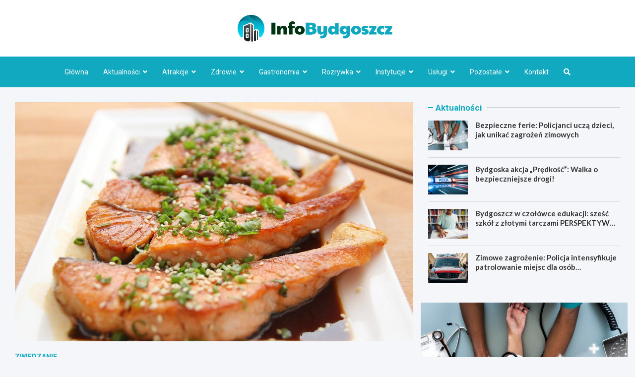

--- FILE ---
content_type: text/html; charset=UTF-8
request_url: https://infobydgoszcz.pl/gdzie-warto-zjesc-w-bydgoszczy-poznaj-ciekawe-miejsca/
body_size: 18899
content:
<!doctype html>
<html lang="pl-PL">
<head>
	<meta charset="UTF-8">
	<meta name="viewport" content="width=device-width, initial-scale=1, shrink-to-fit=no">
	<link rel="profile" href="https://gmpg.org/xfn/11">

	<meta name='robots' content='index, follow, max-image-preview:large, max-snippet:-1, max-video-preview:-1' />

	<!-- This site is optimized with the Yoast SEO plugin v26.8 - https://yoast.com/product/yoast-seo-wordpress/ -->
	<title>Gdzie warto zjeść w Bydgoszczy? Poznaj ciekawe miejsca - InfoBydgoszcz.pl</title>
	<link rel="canonical" href="https://infobydgoszcz.pl/gdzie-warto-zjesc-w-bydgoszczy-poznaj-ciekawe-miejsca/" />
	<meta property="og:locale" content="pl_PL" />
	<meta property="og:type" content="article" />
	<meta property="og:title" content="Gdzie warto zjeść w Bydgoszczy? Poznaj ciekawe miejsca - InfoBydgoszcz.pl" />
	<meta property="og:description" content="Niezależnie czy jesteśmy w Bydgoszczy przejazdem, w celach turystycznych, w odwiedzinach, czy mieszkamy tu na stałe, warto poznać restauracje, które oferują pyszne dania i&hellip;" />
	<meta property="og:url" content="https://infobydgoszcz.pl/gdzie-warto-zjesc-w-bydgoszczy-poznaj-ciekawe-miejsca/" />
	<meta property="og:site_name" content="InfoBydgoszcz.pl" />
	<meta property="article:published_time" content="2021-08-28T08:51:35+00:00" />
	<meta property="og:image" content="https://infobydgoszcz.pl/wp-content/uploads/2021/08/food-712665_1280.jpg" />
	<meta property="og:image:width" content="1280" />
	<meta property="og:image:height" content="853" />
	<meta property="og:image:type" content="image/jpeg" />
	<meta name="author" content="Stanisław Wiśniewski" />
	<meta name="twitter:card" content="summary_large_image" />
	<meta name="twitter:label1" content="Napisane przez" />
	<meta name="twitter:data1" content="Stanisław Wiśniewski" />
	<meta name="twitter:label2" content="Szacowany czas czytania" />
	<meta name="twitter:data2" content="2 minuty" />
	<script type="application/ld+json" class="yoast-schema-graph">{"@context":"https://schema.org","@graph":[{"@type":"Article","@id":"https://infobydgoszcz.pl/gdzie-warto-zjesc-w-bydgoszczy-poznaj-ciekawe-miejsca/#article","isPartOf":{"@id":"https://infobydgoszcz.pl/gdzie-warto-zjesc-w-bydgoszczy-poznaj-ciekawe-miejsca/"},"author":{"name":"Stanisław Wiśniewski","@id":"https://infobydgoszcz.pl/#/schema/person/c80be001dd430e21846c3574e9ef73bf"},"headline":"Gdzie warto zjeść w Bydgoszczy? Poznaj ciekawe miejsca","datePublished":"2021-08-28T08:51:35+00:00","mainEntityOfPage":{"@id":"https://infobydgoszcz.pl/gdzie-warto-zjesc-w-bydgoszczy-poznaj-ciekawe-miejsca/"},"wordCount":400,"publisher":{"@id":"https://infobydgoszcz.pl/#organization"},"image":{"@id":"https://infobydgoszcz.pl/gdzie-warto-zjesc-w-bydgoszczy-poznaj-ciekawe-miejsca/#primaryimage"},"thumbnailUrl":"https://infobydgoszcz.pl/wp-content/uploads/2021/08/food-712665_1280.jpg","articleSection":["Zwiedzanie"],"inLanguage":"pl-PL"},{"@type":"WebPage","@id":"https://infobydgoszcz.pl/gdzie-warto-zjesc-w-bydgoszczy-poznaj-ciekawe-miejsca/","url":"https://infobydgoszcz.pl/gdzie-warto-zjesc-w-bydgoszczy-poznaj-ciekawe-miejsca/","name":"Gdzie warto zjeść w Bydgoszczy? Poznaj ciekawe miejsca - InfoBydgoszcz.pl","isPartOf":{"@id":"https://infobydgoszcz.pl/#website"},"primaryImageOfPage":{"@id":"https://infobydgoszcz.pl/gdzie-warto-zjesc-w-bydgoszczy-poznaj-ciekawe-miejsca/#primaryimage"},"image":{"@id":"https://infobydgoszcz.pl/gdzie-warto-zjesc-w-bydgoszczy-poznaj-ciekawe-miejsca/#primaryimage"},"thumbnailUrl":"https://infobydgoszcz.pl/wp-content/uploads/2021/08/food-712665_1280.jpg","datePublished":"2021-08-28T08:51:35+00:00","breadcrumb":{"@id":"https://infobydgoszcz.pl/gdzie-warto-zjesc-w-bydgoszczy-poznaj-ciekawe-miejsca/#breadcrumb"},"inLanguage":"pl-PL","potentialAction":[{"@type":"ReadAction","target":["https://infobydgoszcz.pl/gdzie-warto-zjesc-w-bydgoszczy-poznaj-ciekawe-miejsca/"]}]},{"@type":"ImageObject","inLanguage":"pl-PL","@id":"https://infobydgoszcz.pl/gdzie-warto-zjesc-w-bydgoszczy-poznaj-ciekawe-miejsca/#primaryimage","url":"https://infobydgoszcz.pl/wp-content/uploads/2021/08/food-712665_1280.jpg","contentUrl":"https://infobydgoszcz.pl/wp-content/uploads/2021/08/food-712665_1280.jpg","width":1280,"height":853},{"@type":"BreadcrumbList","@id":"https://infobydgoszcz.pl/gdzie-warto-zjesc-w-bydgoszczy-poznaj-ciekawe-miejsca/#breadcrumb","itemListElement":[{"@type":"ListItem","position":1,"name":"Strona główna","item":"https://infobydgoszcz.pl/"},{"@type":"ListItem","position":2,"name":"Gdzie warto zjeść w Bydgoszczy? Poznaj ciekawe miejsca"}]},{"@type":"WebSite","@id":"https://infobydgoszcz.pl/#website","url":"https://infobydgoszcz.pl/","name":"InfoBydgoszcz.pl","description":"","publisher":{"@id":"https://infobydgoszcz.pl/#organization"},"potentialAction":[{"@type":"SearchAction","target":{"@type":"EntryPoint","urlTemplate":"https://infobydgoszcz.pl/?s={search_term_string}"},"query-input":{"@type":"PropertyValueSpecification","valueRequired":true,"valueName":"search_term_string"}}],"inLanguage":"pl-PL"},{"@type":"Organization","@id":"https://infobydgoszcz.pl/#organization","name":"InfoBydgoszcz.pl","url":"https://infobydgoszcz.pl/","logo":{"@type":"ImageObject","inLanguage":"pl-PL","@id":"https://infobydgoszcz.pl/#/schema/logo/image/","url":"https://infobydgoszcz.pl/wp-content/uploads/2022/03/logo.png","contentUrl":"https://infobydgoszcz.pl/wp-content/uploads/2022/03/logo.png","width":624,"height":108,"caption":"InfoBydgoszcz.pl"},"image":{"@id":"https://infobydgoszcz.pl/#/schema/logo/image/"}},{"@type":"Person","@id":"https://infobydgoszcz.pl/#/schema/person/c80be001dd430e21846c3574e9ef73bf","name":"Stanisław Wiśniewski","image":{"@type":"ImageObject","inLanguage":"pl-PL","@id":"https://infobydgoszcz.pl/#/schema/person/image/","url":"https://secure.gravatar.com/avatar/c7b5b193ae9e48d3a06ccdeac9bddf2d9715f2605a4b041f209fe726c18fe240?s=96&d=mm&r=g","contentUrl":"https://secure.gravatar.com/avatar/c7b5b193ae9e48d3a06ccdeac9bddf2d9715f2605a4b041f209fe726c18fe240?s=96&d=mm&r=g","caption":"Stanisław Wiśniewski"},"url":"https://infobydgoszcz.pl/author/admin/"}]}</script>
	<!-- / Yoast SEO plugin. -->


<link rel='dns-prefetch' href='//fonts.googleapis.com' />
<link rel="alternate" type="application/rss+xml" title="InfoBydgoszcz.pl &raquo; Kanał z wpisami" href="https://infobydgoszcz.pl/feed/" />
<link rel="alternate" type="application/rss+xml" title="InfoBydgoszcz.pl &raquo; Kanał z komentarzami" href="https://infobydgoszcz.pl/comments/feed/" />
<link rel="alternate" title="oEmbed (JSON)" type="application/json+oembed" href="https://infobydgoszcz.pl/wp-json/oembed/1.0/embed?url=https%3A%2F%2Finfobydgoszcz.pl%2Fgdzie-warto-zjesc-w-bydgoszczy-poznaj-ciekawe-miejsca%2F" />
<link rel="alternate" title="oEmbed (XML)" type="text/xml+oembed" href="https://infobydgoszcz.pl/wp-json/oembed/1.0/embed?url=https%3A%2F%2Finfobydgoszcz.pl%2Fgdzie-warto-zjesc-w-bydgoszczy-poznaj-ciekawe-miejsca%2F&#038;format=xml" />
<style id='wp-img-auto-sizes-contain-inline-css' type='text/css'>
img:is([sizes=auto i],[sizes^="auto," i]){contain-intrinsic-size:3000px 1500px}
/*# sourceURL=wp-img-auto-sizes-contain-inline-css */
</style>
<style id='wp-emoji-styles-inline-css' type='text/css'>

	img.wp-smiley, img.emoji {
		display: inline !important;
		border: none !important;
		box-shadow: none !important;
		height: 1em !important;
		width: 1em !important;
		margin: 0 0.07em !important;
		vertical-align: -0.1em !important;
		background: none !important;
		padding: 0 !important;
	}
/*# sourceURL=wp-emoji-styles-inline-css */
</style>
<style id='wp-block-library-inline-css' type='text/css'>
:root{--wp-block-synced-color:#7a00df;--wp-block-synced-color--rgb:122,0,223;--wp-bound-block-color:var(--wp-block-synced-color);--wp-editor-canvas-background:#ddd;--wp-admin-theme-color:#007cba;--wp-admin-theme-color--rgb:0,124,186;--wp-admin-theme-color-darker-10:#006ba1;--wp-admin-theme-color-darker-10--rgb:0,107,160.5;--wp-admin-theme-color-darker-20:#005a87;--wp-admin-theme-color-darker-20--rgb:0,90,135;--wp-admin-border-width-focus:2px}@media (min-resolution:192dpi){:root{--wp-admin-border-width-focus:1.5px}}.wp-element-button{cursor:pointer}:root .has-very-light-gray-background-color{background-color:#eee}:root .has-very-dark-gray-background-color{background-color:#313131}:root .has-very-light-gray-color{color:#eee}:root .has-very-dark-gray-color{color:#313131}:root .has-vivid-green-cyan-to-vivid-cyan-blue-gradient-background{background:linear-gradient(135deg,#00d084,#0693e3)}:root .has-purple-crush-gradient-background{background:linear-gradient(135deg,#34e2e4,#4721fb 50%,#ab1dfe)}:root .has-hazy-dawn-gradient-background{background:linear-gradient(135deg,#faaca8,#dad0ec)}:root .has-subdued-olive-gradient-background{background:linear-gradient(135deg,#fafae1,#67a671)}:root .has-atomic-cream-gradient-background{background:linear-gradient(135deg,#fdd79a,#004a59)}:root .has-nightshade-gradient-background{background:linear-gradient(135deg,#330968,#31cdcf)}:root .has-midnight-gradient-background{background:linear-gradient(135deg,#020381,#2874fc)}:root{--wp--preset--font-size--normal:16px;--wp--preset--font-size--huge:42px}.has-regular-font-size{font-size:1em}.has-larger-font-size{font-size:2.625em}.has-normal-font-size{font-size:var(--wp--preset--font-size--normal)}.has-huge-font-size{font-size:var(--wp--preset--font-size--huge)}.has-text-align-center{text-align:center}.has-text-align-left{text-align:left}.has-text-align-right{text-align:right}.has-fit-text{white-space:nowrap!important}#end-resizable-editor-section{display:none}.aligncenter{clear:both}.items-justified-left{justify-content:flex-start}.items-justified-center{justify-content:center}.items-justified-right{justify-content:flex-end}.items-justified-space-between{justify-content:space-between}.screen-reader-text{border:0;clip-path:inset(50%);height:1px;margin:-1px;overflow:hidden;padding:0;position:absolute;width:1px;word-wrap:normal!important}.screen-reader-text:focus{background-color:#ddd;clip-path:none;color:#444;display:block;font-size:1em;height:auto;left:5px;line-height:normal;padding:15px 23px 14px;text-decoration:none;top:5px;width:auto;z-index:100000}html :where(.has-border-color){border-style:solid}html :where([style*=border-top-color]){border-top-style:solid}html :where([style*=border-right-color]){border-right-style:solid}html :where([style*=border-bottom-color]){border-bottom-style:solid}html :where([style*=border-left-color]){border-left-style:solid}html :where([style*=border-width]){border-style:solid}html :where([style*=border-top-width]){border-top-style:solid}html :where([style*=border-right-width]){border-right-style:solid}html :where([style*=border-bottom-width]){border-bottom-style:solid}html :where([style*=border-left-width]){border-left-style:solid}html :where(img[class*=wp-image-]){height:auto;max-width:100%}:where(figure){margin:0 0 1em}html :where(.is-position-sticky){--wp-admin--admin-bar--position-offset:var(--wp-admin--admin-bar--height,0px)}@media screen and (max-width:600px){html :where(.is-position-sticky){--wp-admin--admin-bar--position-offset:0px}}

/*# sourceURL=wp-block-library-inline-css */
</style><style id='global-styles-inline-css' type='text/css'>
:root{--wp--preset--aspect-ratio--square: 1;--wp--preset--aspect-ratio--4-3: 4/3;--wp--preset--aspect-ratio--3-4: 3/4;--wp--preset--aspect-ratio--3-2: 3/2;--wp--preset--aspect-ratio--2-3: 2/3;--wp--preset--aspect-ratio--16-9: 16/9;--wp--preset--aspect-ratio--9-16: 9/16;--wp--preset--color--black: #000000;--wp--preset--color--cyan-bluish-gray: #abb8c3;--wp--preset--color--white: #ffffff;--wp--preset--color--pale-pink: #f78da7;--wp--preset--color--vivid-red: #cf2e2e;--wp--preset--color--luminous-vivid-orange: #ff6900;--wp--preset--color--luminous-vivid-amber: #fcb900;--wp--preset--color--light-green-cyan: #7bdcb5;--wp--preset--color--vivid-green-cyan: #00d084;--wp--preset--color--pale-cyan-blue: #8ed1fc;--wp--preset--color--vivid-cyan-blue: #0693e3;--wp--preset--color--vivid-purple: #9b51e0;--wp--preset--gradient--vivid-cyan-blue-to-vivid-purple: linear-gradient(135deg,rgb(6,147,227) 0%,rgb(155,81,224) 100%);--wp--preset--gradient--light-green-cyan-to-vivid-green-cyan: linear-gradient(135deg,rgb(122,220,180) 0%,rgb(0,208,130) 100%);--wp--preset--gradient--luminous-vivid-amber-to-luminous-vivid-orange: linear-gradient(135deg,rgb(252,185,0) 0%,rgb(255,105,0) 100%);--wp--preset--gradient--luminous-vivid-orange-to-vivid-red: linear-gradient(135deg,rgb(255,105,0) 0%,rgb(207,46,46) 100%);--wp--preset--gradient--very-light-gray-to-cyan-bluish-gray: linear-gradient(135deg,rgb(238,238,238) 0%,rgb(169,184,195) 100%);--wp--preset--gradient--cool-to-warm-spectrum: linear-gradient(135deg,rgb(74,234,220) 0%,rgb(151,120,209) 20%,rgb(207,42,186) 40%,rgb(238,44,130) 60%,rgb(251,105,98) 80%,rgb(254,248,76) 100%);--wp--preset--gradient--blush-light-purple: linear-gradient(135deg,rgb(255,206,236) 0%,rgb(152,150,240) 100%);--wp--preset--gradient--blush-bordeaux: linear-gradient(135deg,rgb(254,205,165) 0%,rgb(254,45,45) 50%,rgb(107,0,62) 100%);--wp--preset--gradient--luminous-dusk: linear-gradient(135deg,rgb(255,203,112) 0%,rgb(199,81,192) 50%,rgb(65,88,208) 100%);--wp--preset--gradient--pale-ocean: linear-gradient(135deg,rgb(255,245,203) 0%,rgb(182,227,212) 50%,rgb(51,167,181) 100%);--wp--preset--gradient--electric-grass: linear-gradient(135deg,rgb(202,248,128) 0%,rgb(113,206,126) 100%);--wp--preset--gradient--midnight: linear-gradient(135deg,rgb(2,3,129) 0%,rgb(40,116,252) 100%);--wp--preset--font-size--small: 13px;--wp--preset--font-size--medium: 20px;--wp--preset--font-size--large: 36px;--wp--preset--font-size--x-large: 42px;--wp--preset--spacing--20: 0.44rem;--wp--preset--spacing--30: 0.67rem;--wp--preset--spacing--40: 1rem;--wp--preset--spacing--50: 1.5rem;--wp--preset--spacing--60: 2.25rem;--wp--preset--spacing--70: 3.38rem;--wp--preset--spacing--80: 5.06rem;--wp--preset--shadow--natural: 6px 6px 9px rgba(0, 0, 0, 0.2);--wp--preset--shadow--deep: 12px 12px 50px rgba(0, 0, 0, 0.4);--wp--preset--shadow--sharp: 6px 6px 0px rgba(0, 0, 0, 0.2);--wp--preset--shadow--outlined: 6px 6px 0px -3px rgb(255, 255, 255), 6px 6px rgb(0, 0, 0);--wp--preset--shadow--crisp: 6px 6px 0px rgb(0, 0, 0);}:where(.is-layout-flex){gap: 0.5em;}:where(.is-layout-grid){gap: 0.5em;}body .is-layout-flex{display: flex;}.is-layout-flex{flex-wrap: wrap;align-items: center;}.is-layout-flex > :is(*, div){margin: 0;}body .is-layout-grid{display: grid;}.is-layout-grid > :is(*, div){margin: 0;}:where(.wp-block-columns.is-layout-flex){gap: 2em;}:where(.wp-block-columns.is-layout-grid){gap: 2em;}:where(.wp-block-post-template.is-layout-flex){gap: 1.25em;}:where(.wp-block-post-template.is-layout-grid){gap: 1.25em;}.has-black-color{color: var(--wp--preset--color--black) !important;}.has-cyan-bluish-gray-color{color: var(--wp--preset--color--cyan-bluish-gray) !important;}.has-white-color{color: var(--wp--preset--color--white) !important;}.has-pale-pink-color{color: var(--wp--preset--color--pale-pink) !important;}.has-vivid-red-color{color: var(--wp--preset--color--vivid-red) !important;}.has-luminous-vivid-orange-color{color: var(--wp--preset--color--luminous-vivid-orange) !important;}.has-luminous-vivid-amber-color{color: var(--wp--preset--color--luminous-vivid-amber) !important;}.has-light-green-cyan-color{color: var(--wp--preset--color--light-green-cyan) !important;}.has-vivid-green-cyan-color{color: var(--wp--preset--color--vivid-green-cyan) !important;}.has-pale-cyan-blue-color{color: var(--wp--preset--color--pale-cyan-blue) !important;}.has-vivid-cyan-blue-color{color: var(--wp--preset--color--vivid-cyan-blue) !important;}.has-vivid-purple-color{color: var(--wp--preset--color--vivid-purple) !important;}.has-black-background-color{background-color: var(--wp--preset--color--black) !important;}.has-cyan-bluish-gray-background-color{background-color: var(--wp--preset--color--cyan-bluish-gray) !important;}.has-white-background-color{background-color: var(--wp--preset--color--white) !important;}.has-pale-pink-background-color{background-color: var(--wp--preset--color--pale-pink) !important;}.has-vivid-red-background-color{background-color: var(--wp--preset--color--vivid-red) !important;}.has-luminous-vivid-orange-background-color{background-color: var(--wp--preset--color--luminous-vivid-orange) !important;}.has-luminous-vivid-amber-background-color{background-color: var(--wp--preset--color--luminous-vivid-amber) !important;}.has-light-green-cyan-background-color{background-color: var(--wp--preset--color--light-green-cyan) !important;}.has-vivid-green-cyan-background-color{background-color: var(--wp--preset--color--vivid-green-cyan) !important;}.has-pale-cyan-blue-background-color{background-color: var(--wp--preset--color--pale-cyan-blue) !important;}.has-vivid-cyan-blue-background-color{background-color: var(--wp--preset--color--vivid-cyan-blue) !important;}.has-vivid-purple-background-color{background-color: var(--wp--preset--color--vivid-purple) !important;}.has-black-border-color{border-color: var(--wp--preset--color--black) !important;}.has-cyan-bluish-gray-border-color{border-color: var(--wp--preset--color--cyan-bluish-gray) !important;}.has-white-border-color{border-color: var(--wp--preset--color--white) !important;}.has-pale-pink-border-color{border-color: var(--wp--preset--color--pale-pink) !important;}.has-vivid-red-border-color{border-color: var(--wp--preset--color--vivid-red) !important;}.has-luminous-vivid-orange-border-color{border-color: var(--wp--preset--color--luminous-vivid-orange) !important;}.has-luminous-vivid-amber-border-color{border-color: var(--wp--preset--color--luminous-vivid-amber) !important;}.has-light-green-cyan-border-color{border-color: var(--wp--preset--color--light-green-cyan) !important;}.has-vivid-green-cyan-border-color{border-color: var(--wp--preset--color--vivid-green-cyan) !important;}.has-pale-cyan-blue-border-color{border-color: var(--wp--preset--color--pale-cyan-blue) !important;}.has-vivid-cyan-blue-border-color{border-color: var(--wp--preset--color--vivid-cyan-blue) !important;}.has-vivid-purple-border-color{border-color: var(--wp--preset--color--vivid-purple) !important;}.has-vivid-cyan-blue-to-vivid-purple-gradient-background{background: var(--wp--preset--gradient--vivid-cyan-blue-to-vivid-purple) !important;}.has-light-green-cyan-to-vivid-green-cyan-gradient-background{background: var(--wp--preset--gradient--light-green-cyan-to-vivid-green-cyan) !important;}.has-luminous-vivid-amber-to-luminous-vivid-orange-gradient-background{background: var(--wp--preset--gradient--luminous-vivid-amber-to-luminous-vivid-orange) !important;}.has-luminous-vivid-orange-to-vivid-red-gradient-background{background: var(--wp--preset--gradient--luminous-vivid-orange-to-vivid-red) !important;}.has-very-light-gray-to-cyan-bluish-gray-gradient-background{background: var(--wp--preset--gradient--very-light-gray-to-cyan-bluish-gray) !important;}.has-cool-to-warm-spectrum-gradient-background{background: var(--wp--preset--gradient--cool-to-warm-spectrum) !important;}.has-blush-light-purple-gradient-background{background: var(--wp--preset--gradient--blush-light-purple) !important;}.has-blush-bordeaux-gradient-background{background: var(--wp--preset--gradient--blush-bordeaux) !important;}.has-luminous-dusk-gradient-background{background: var(--wp--preset--gradient--luminous-dusk) !important;}.has-pale-ocean-gradient-background{background: var(--wp--preset--gradient--pale-ocean) !important;}.has-electric-grass-gradient-background{background: var(--wp--preset--gradient--electric-grass) !important;}.has-midnight-gradient-background{background: var(--wp--preset--gradient--midnight) !important;}.has-small-font-size{font-size: var(--wp--preset--font-size--small) !important;}.has-medium-font-size{font-size: var(--wp--preset--font-size--medium) !important;}.has-large-font-size{font-size: var(--wp--preset--font-size--large) !important;}.has-x-large-font-size{font-size: var(--wp--preset--font-size--x-large) !important;}
/*# sourceURL=global-styles-inline-css */
</style>

<style id='classic-theme-styles-inline-css' type='text/css'>
/*! This file is auto-generated */
.wp-block-button__link{color:#fff;background-color:#32373c;border-radius:9999px;box-shadow:none;text-decoration:none;padding:calc(.667em + 2px) calc(1.333em + 2px);font-size:1.125em}.wp-block-file__button{background:#32373c;color:#fff;text-decoration:none}
/*# sourceURL=/wp-includes/css/classic-themes.min.css */
</style>
<link rel='stylesheet' id='bootstrap-style-css' href='https://infobydgoszcz.pl/wp-content/themes/meta-news-pro/assets/library/bootstrap/css/bootstrap.min.css?ver=4.0.0' type='text/css' media='all' />
<link rel='stylesheet' id='font-awesome-style-css' href='https://infobydgoszcz.pl/wp-content/themes/meta-news-pro/assets/library/font-awesome/css/all.min.css?ver=6.9' type='text/css' media='all' />
<link rel='stylesheet' id='meta-news-google-fonts-css' href='//fonts.googleapis.com/css?family=Lato%3A300%2C300i%2C400%2C400i%2C500%2C500i%2C700%2C700i%7CRoboto%3A300%2C300i%2C400%2C400i%2C500%2C500i%2C700%2C700i&#038;ver=6.9' type='text/css' media='all' />
<link rel='stylesheet' id='owl-carousel-css' href='https://infobydgoszcz.pl/wp-content/themes/meta-news-pro/assets/library/owl-carousel/owl.carousel.min.css?ver=2.3.4' type='text/css' media='all' />
<link rel='stylesheet' id='meta-news-style-css' href='https://infobydgoszcz.pl/wp-content/themes/meta-news-pro/style.css?ver=6.9' type='text/css' media='all' />
<script type="text/javascript" src="https://infobydgoszcz.pl/wp-includes/js/jquery/jquery.min.js?ver=3.7.1" id="jquery-core-js"></script>
<script type="text/javascript" src="https://infobydgoszcz.pl/wp-includes/js/jquery/jquery-migrate.min.js?ver=3.4.1" id="jquery-migrate-js"></script>
<link rel="https://api.w.org/" href="https://infobydgoszcz.pl/wp-json/" /><link rel="alternate" title="JSON" type="application/json" href="https://infobydgoszcz.pl/wp-json/wp/v2/posts/14681" /><link rel="EditURI" type="application/rsd+xml" title="RSD" href="https://infobydgoszcz.pl/xmlrpc.php?rsd" />
<meta name="generator" content="WordPress 6.9" />
<link rel='shortlink' href='https://infobydgoszcz.pl/?p=14681' />

	<style type="text/css">
		/* Font Family > Content */
			body,
			input,
			textarea,
			select {
				font-family: 'Lato', sans-serif;
			}
		/* Font Family > All Headings/Titles */
			.h1, .h2, .h3, .h4, .h5, .h6, h1, h2, h3, h4, h5, h6 {
				font-family: 'Lato', sans-serif;
			}
		/* Font Family > All Titles/Meta */
			.site-description,
			.info-bar,
			.main-navigation li,
			.top-stories-bar .top-stories-label .label-txt,
			.entry-meta,
			.stories-title,
			.widget-title,
			.site-footer-navbar,
			.site-info {
				font-family: 'Roboto', sans-serif;
			}
				@media (min-width: 768px) {
				}
		/* Color Scheme > links */
			::selection {
				background-color: #11a9c0;
				color: #fff;
			}
			::-moz-selection {
				background-color: #11a9c0;
				color: #fff;
			}
			a,
			a:hover,
			.entry-title a:hover,
			.entry-title a:focus,
			.entry-meta a:hover,
			.entry-meta a:focus,
			.entry-meta .tag-links a,
			.navigation.post-navigation .nav-links a:hover,
			.comment-metadata a.comment-edit-link,
			.widget ul li a:hover,
			.widget_tag_cloud a:hover,
			.widget_archive li a[aria-current="page"],
			.widget_categories .current-cat a,
			.widget_nav_menu ul li.current_page_item > a,
			.widget_nav_menu ul li.current_page_ancestor > a,
			.widget_nav_menu ul li.current-menu-item > a,
			.widget_nav_menu ul li.current-menu-ancestor > a,
			.widget_pages ul li.current_page_item > a,
			.widget_pages ul li.current_page_ancestor > a,
			.woocommerce.widget_product_categories ul.product-categories .current-cat-parent > a,
			.woocommerce.widget_product_categories ul.product-categories .current-cat > a,
			.woocommerce .star-rating,
			.woocommerce .star-rating:before,
			.woocommerce-MyAccount-navigation ul li:hover a,
			.woocommerce-MyAccount-navigation ul li.is-active a,
			.top-stories-bar .entry-title a:hover,
			.top-stories-bar .entry-title a:focus {
				color: #11a9c0;
			}
		/* Color Scheme > Navigation */
			.navbar {
				background-color: #11a9c0;
			}
			.main-navigation li ul li:hover > a,
			.main-navigation li ul li:focus > a,
			.main-navigation li ul li:focus-within > a,
			.main-navigation li ul li.current-menu-item > a,
			.main-navigation li ul li.current-menu-ancestor > a,
			.main-navigation li ul li.current_page_item > a,
			.main-navigation li ul li.current_page_ancestor > a {
				color: #11a9c0;
			}
			@media (max-width: 991px) {
				.main-navigation li:hover > a,
				.main-navigation li:focus > a,
				.main-navigation li:focus-within > a,
				.main-navigation li.current_page_item > a,
				.main-navigation li.current_page_ancestor > a,
				.main-navigation li.current-menu-item > a,
				.main-navigation li.current-menu-ancestor > a,
				.main-navigation li ul li:hover > a,
				.main-navigation li ul li:focus > a,
				.main-navigation li ul li:focus-within > a,
				.main-navigation li ul li.current-menu-item > a,
				.main-navigation li ul li.current-menu-ancestor > a,
				.main-navigation li ul li.current_page_item > a,
				.main-navigation li ul li.current_page_ancestor > a {
					color: #11a9c0;
				}
			}
		/* Color Scheme > Buttons */
			.btn-theme,
			.btn-outline-theme:hover,
			input[type="reset"],
			input[type="button"],
			input[type="submit"],
			button,
			.back-to-top a,
			.navigation.pagination .page-numbers.current,
			.navigation.pagination a.page-numbers:hover,
			.page-links .post-page-numbers.current,
			.page-links a.post-page-numbers:hover,
			.woocommerce #respond input#submit,
			.woocommerce a.button,
			.woocommerce button.button,
			.woocommerce input.button,
			.woocommerce #respond input#submit.alt,
			.woocommerce a.button.alt,
			.woocommerce button.button.alt,
			.woocommerce input.button.alt,
			.woocommerce #respond input#submit.disabled,
			.woocommerce #respond input#submit:disabled,
			.woocommerce #respond input#submit:disabled[disabled],
			.woocommerce a.button.disabled,
			.woocommerce a.button:disabled,
			.woocommerce a.button:disabled[disabled],
			.woocommerce button.button.disabled,
			.woocommerce button.button:disabled,
			.woocommerce button.button:disabled[disabled],
			.woocommerce input.button.disabled,
			.woocommerce input.button:disabled,
			.woocommerce input.button:disabled[disabled],
			.woocommerce #respond input#submit.disabled:hover,
			.woocommerce #respond input#submit:disabled:hover,
			.woocommerce #respond input#submit:disabled[disabled]:hover,
			.woocommerce a.button.disabled:hover,
			.woocommerce a.button:disabled:hover,
			.woocommerce a.button:disabled[disabled]:hover,
			.woocommerce button.button.disabled:hover,
			.woocommerce button.button:disabled:hover,
			.woocommerce button.button:disabled[disabled]:hover,
			.woocommerce input.button.disabled:hover,
			.woocommerce input.button:disabled:hover,
			.woocommerce input.button:disabled[disabled]:hover,
			.woocommerce span.onsale,
			.woocommerce .widget_price_filter .ui-slider .ui-slider-range,
			.woocommerce .widget_price_filter .ui-slider .ui-slider-handle,
			.woocommerce nav.woocommerce-pagination ul li .page-numbers:hover,
			.woocommerce nav.woocommerce-pagination ul li .page-numbers:focus,
			.woocommerce nav.woocommerce-pagination ul li .page-numbers.current,
			.wp-block-search .wp-block-search__button {
				background-color: #11a9c0;
			}
			.btn-outline-theme {
				border-color: #11a9c0;
			}
			.btn-outline-theme {
				color: #11a9c0;
			}
		/* Color Scheme > Elements */
			.theme-color,
			.format-quote blockquote:before,
			.hentry.sticky .entry-header:before,
			.format-audio .post-content:after,
			.format-image .post-content:after,
			.format-video .post-content:after,
			.format-audio .entry-header:after,
			.format-image .entry-header:after,
			.format-video .entry-header:after {
				color: #11a9c0;
			}
			.theme-bg-color,
			#search-modal.modal .search-form:after,
			.title-style-8 .widget-title span,
			.title-style-8 .stories-title span,
			.title-style-8 .meta-news-widget-recent-posts .nav-link.widget-title:hover,
			.title-style-8 .meta-news-widget-recent-posts .nav-link.widget-title:hover span,
			.title-style-8 .meta-news-widget-recent-posts .nav-link.widget-title.active,
			.title-style-8 .meta-news-widget-recent-posts .nav-link.widget-title.active span {
				background-color: #11a9c0;
			}
			.title-style-4 .widget-title:before,
			.title-style-4 .stories-title:before,
			.title-style-6 .widget-title,
			.title-style-6 .stories-title,
			.title-style-8 .widget-title,
			.title-style-8 .stories-title,
			.title-style-4 .meta-news-widget-recent-posts .nav-link.widget-title:hover span,
			.title-style-4 .meta-news-widget-recent-posts .nav-link.widget-title.active span,
			.title-style-6 .meta-news-widget-recent-posts .nav-link.widget-title:hover span,
			.title-style-6 .meta-news-widget-recent-posts .nav-link.widget-title.active span,
			.title-style-8 .meta-news-widget-recent-posts .nav-link.widget-title:hover,
			.title-style-8 .meta-news-widget-recent-posts .nav-link.widget-title:hover span,
			.title-style-8 .meta-news-widget-recent-posts .nav-link.widget-title.active,
			.title-style-8 .meta-news-widget-recent-posts .nav-link.widget-title.active span {
				border-color: #11a9c0;
			}
		/* Color Scheme > Footer Info Bar */
		.site-info {
			background-color: #11a9c0;
		}
		/* Elements Color > Theme Secondary Color */
			.btn-read-more,
			.btn-read-more:hover,
			.site-footer .widget-area .btn-read-more,
			.site-footer .widget-area .btn-read-more:hover {
				color: #11a9c0;
			}
			.btn-read-more .read-more-icon svg {
				fill: #11a9c0;
			}
			.stories-title:before,
			.widget-title:before,
			.title-style-7 .widget-title,
			.title-style-7 .stories-title,
			.title-style-9 .widget-title span,
			.title-style-9 .stories-title span,
			.meta-news-widget-recent-posts .nav-link:hover span,
			.meta-news-widget-recent-posts .nav-link.active span,
			.title-style-5 .meta-news-widget-recent-posts .nav-link.widget-title:hover span,
			.title-style-5 .meta-news-widget-recent-posts .nav-link.widget-title.active span,
			.title-style-7 .meta-news-widget-recent-posts .nav-link.widget-title:hover span,
			.title-style-7 .meta-news-widget-recent-posts .nav-link.widget-title.active span,
			.title-style-9 .meta-news-widget-recent-posts .nav-link.widget-title:hover span,
			.title-style-9 .meta-news-widget-recent-posts .nav-link.widget-title.active span,
			.hot-news-bar .entry-header,
			.hot-news-bar.hot-news-center .entry-title,
			.featured-banner .featured-slider .post-block .entry-header {
				border-color: #11a9c0;
			}
		/* Elements Color > Top Stories Label */
			.top-stories-bar .top-stories-label,
			.top-stories-bar.label-fluid .top-stories-label-wrap:before,
			.top-stories-label.top-stories-label-3:after,
			.top-stories-label.top-stories-label-6:after,
			.top-stories-label.top-stories-label-6:before {
				background-color: #11a9c0;
			}
			.top-stories-label.top-stories-label-4:after,
			.top-stories-label.top-stories-label-5:after {
				border-color: transparent transparent transparent #11a9c0;
			}
			body.rtl .top-stories-label.top-stories-label-4:after,
			body.rtl .top-stories-label.top-stories-label-5:after {
				border-color: transparent #11a9c0 transparent transparent ;
			}
		/* Category Color > Aktualności */
				.entry-meta.category-meta .cat-links a.cat-links-88,
				.entry-meta.category-meta .cat-links a.cat-links-88:hover,
				.site-footer .widget-area .entry-meta.category-meta .cat-links a.cat-links-88,
				.site-footer .widget-area .entry-meta.category-meta .cat-links a.cat-links-88:hover {
					color: #11a9c0;
				}
				.post-block .entry-meta.category-meta .cat-links a.cat-links-88,
				.site-footer .widget-area .post-block .entry-meta.category-meta .cat-links a.cat-links-88,
				.post-block .entry-meta.category-meta .cat-links a.cat-links-88:hover,
				.site-footer .widget-area .post-block .entry-meta.category-meta .cat-links a.cat-links-88:hover {
					background-color: #11a9c0;
					color: #fff;
				}
				.post-block .entry-meta.category-meta .cat-links a.cat-links-88:hover,
				.site-footer .widget-area .post-block .entry-meta.category-meta .cat-links a.cat-links-88:hover {
					color: rgba(255, 255, 255, 0.85);
				}
			/* Category Color > Miasta */
				.entry-meta.category-meta .cat-links a.cat-links-81,
				.entry-meta.category-meta .cat-links a.cat-links-81:hover,
				.site-footer .widget-area .entry-meta.category-meta .cat-links a.cat-links-81,
				.site-footer .widget-area .entry-meta.category-meta .cat-links a.cat-links-81:hover {
					color: #11a9c0;
				}
				.post-block .entry-meta.category-meta .cat-links a.cat-links-81,
				.site-footer .widget-area .post-block .entry-meta.category-meta .cat-links a.cat-links-81,
				.post-block .entry-meta.category-meta .cat-links a.cat-links-81:hover,
				.site-footer .widget-area .post-block .entry-meta.category-meta .cat-links a.cat-links-81:hover {
					background-color: #11a9c0;
					color: #fff;
				}
				.post-block .entry-meta.category-meta .cat-links a.cat-links-81:hover,
				.site-footer .widget-area .post-block .entry-meta.category-meta .cat-links a.cat-links-81:hover {
					color: rgba(255, 255, 255, 0.85);
				}
			/* Category Color > Natura */
				.entry-meta.category-meta .cat-links a.cat-links-85,
				.entry-meta.category-meta .cat-links a.cat-links-85:hover,
				.site-footer .widget-area .entry-meta.category-meta .cat-links a.cat-links-85,
				.site-footer .widget-area .entry-meta.category-meta .cat-links a.cat-links-85:hover {
					color: #11a9c0;
				}
				.post-block .entry-meta.category-meta .cat-links a.cat-links-85,
				.site-footer .widget-area .post-block .entry-meta.category-meta .cat-links a.cat-links-85,
				.post-block .entry-meta.category-meta .cat-links a.cat-links-85:hover,
				.site-footer .widget-area .post-block .entry-meta.category-meta .cat-links a.cat-links-85:hover {
					background-color: #11a9c0;
					color: #fff;
				}
				.post-block .entry-meta.category-meta .cat-links a.cat-links-85:hover,
				.site-footer .widget-area .post-block .entry-meta.category-meta .cat-links a.cat-links-85:hover {
					color: rgba(255, 255, 255, 0.85);
				}
			/* Category Color > Nauka */
				.entry-meta.category-meta .cat-links a.cat-links-92,
				.entry-meta.category-meta .cat-links a.cat-links-92:hover,
				.site-footer .widget-area .entry-meta.category-meta .cat-links a.cat-links-92,
				.site-footer .widget-area .entry-meta.category-meta .cat-links a.cat-links-92:hover {
					color: #11a9c0;
				}
				.post-block .entry-meta.category-meta .cat-links a.cat-links-92,
				.site-footer .widget-area .post-block .entry-meta.category-meta .cat-links a.cat-links-92,
				.post-block .entry-meta.category-meta .cat-links a.cat-links-92:hover,
				.site-footer .widget-area .post-block .entry-meta.category-meta .cat-links a.cat-links-92:hover {
					background-color: #11a9c0;
					color: #fff;
				}
				.post-block .entry-meta.category-meta .cat-links a.cat-links-92:hover,
				.site-footer .widget-area .post-block .entry-meta.category-meta .cat-links a.cat-links-92:hover {
					color: rgba(255, 255, 255, 0.85);
				}
			/* Category Color > Policja */
				.entry-meta.category-meta .cat-links a.cat-links-316,
				.entry-meta.category-meta .cat-links a.cat-links-316:hover,
				.site-footer .widget-area .entry-meta.category-meta .cat-links a.cat-links-316,
				.site-footer .widget-area .entry-meta.category-meta .cat-links a.cat-links-316:hover {
					color: #11a9c0;
				}
				.post-block .entry-meta.category-meta .cat-links a.cat-links-316,
				.site-footer .widget-area .post-block .entry-meta.category-meta .cat-links a.cat-links-316,
				.post-block .entry-meta.category-meta .cat-links a.cat-links-316:hover,
				.site-footer .widget-area .post-block .entry-meta.category-meta .cat-links a.cat-links-316:hover {
					background-color: #11a9c0;
					color: #fff;
				}
				.post-block .entry-meta.category-meta .cat-links a.cat-links-316:hover,
				.site-footer .widget-area .post-block .entry-meta.category-meta .cat-links a.cat-links-316:hover {
					color: rgba(255, 255, 255, 0.85);
				}
			/* Category Color > Przyroda */
				.entry-meta.category-meta .cat-links a.cat-links-86,
				.entry-meta.category-meta .cat-links a.cat-links-86:hover,
				.site-footer .widget-area .entry-meta.category-meta .cat-links a.cat-links-86,
				.site-footer .widget-area .entry-meta.category-meta .cat-links a.cat-links-86:hover {
					color: #11a9c0;
				}
				.post-block .entry-meta.category-meta .cat-links a.cat-links-86,
				.site-footer .widget-area .post-block .entry-meta.category-meta .cat-links a.cat-links-86,
				.post-block .entry-meta.category-meta .cat-links a.cat-links-86:hover,
				.site-footer .widget-area .post-block .entry-meta.category-meta .cat-links a.cat-links-86:hover {
					background-color: #11a9c0;
					color: #fff;
				}
				.post-block .entry-meta.category-meta .cat-links a.cat-links-86:hover,
				.site-footer .widget-area .post-block .entry-meta.category-meta .cat-links a.cat-links-86:hover {
					color: rgba(255, 255, 255, 0.85);
				}
			/* Category Color > Turystyka */
				.entry-meta.category-meta .cat-links a.cat-links-83,
				.entry-meta.category-meta .cat-links a.cat-links-83:hover,
				.site-footer .widget-area .entry-meta.category-meta .cat-links a.cat-links-83,
				.site-footer .widget-area .entry-meta.category-meta .cat-links a.cat-links-83:hover {
					color: #11a9c0;
				}
				.post-block .entry-meta.category-meta .cat-links a.cat-links-83,
				.site-footer .widget-area .post-block .entry-meta.category-meta .cat-links a.cat-links-83,
				.post-block .entry-meta.category-meta .cat-links a.cat-links-83:hover,
				.site-footer .widget-area .post-block .entry-meta.category-meta .cat-links a.cat-links-83:hover {
					background-color: #11a9c0;
					color: #fff;
				}
				.post-block .entry-meta.category-meta .cat-links a.cat-links-83:hover,
				.site-footer .widget-area .post-block .entry-meta.category-meta .cat-links a.cat-links-83:hover {
					color: rgba(255, 255, 255, 0.85);
				}
			/* Category Color > Zabytki */
				.entry-meta.category-meta .cat-links a.cat-links-82,
				.entry-meta.category-meta .cat-links a.cat-links-82:hover,
				.site-footer .widget-area .entry-meta.category-meta .cat-links a.cat-links-82,
				.site-footer .widget-area .entry-meta.category-meta .cat-links a.cat-links-82:hover {
					color: #11a9c0;
				}
				.post-block .entry-meta.category-meta .cat-links a.cat-links-82,
				.site-footer .widget-area .post-block .entry-meta.category-meta .cat-links a.cat-links-82,
				.post-block .entry-meta.category-meta .cat-links a.cat-links-82:hover,
				.site-footer .widget-area .post-block .entry-meta.category-meta .cat-links a.cat-links-82:hover {
					background-color: #11a9c0;
					color: #fff;
				}
				.post-block .entry-meta.category-meta .cat-links a.cat-links-82:hover,
				.site-footer .widget-area .post-block .entry-meta.category-meta .cat-links a.cat-links-82:hover {
					color: rgba(255, 255, 255, 0.85);
				}
			/* Category Color > Zwiedzanie */
				.entry-meta.category-meta .cat-links a.cat-links-84,
				.entry-meta.category-meta .cat-links a.cat-links-84:hover,
				.site-footer .widget-area .entry-meta.category-meta .cat-links a.cat-links-84,
				.site-footer .widget-area .entry-meta.category-meta .cat-links a.cat-links-84:hover {
					color: #11a9c0;
				}
				.post-block .entry-meta.category-meta .cat-links a.cat-links-84,
				.site-footer .widget-area .post-block .entry-meta.category-meta .cat-links a.cat-links-84,
				.post-block .entry-meta.category-meta .cat-links a.cat-links-84:hover,
				.site-footer .widget-area .post-block .entry-meta.category-meta .cat-links a.cat-links-84:hover {
					background-color: #11a9c0;
					color: #fff;
				}
				.post-block .entry-meta.category-meta .cat-links a.cat-links-84:hover,
				.site-footer .widget-area .post-block .entry-meta.category-meta .cat-links a.cat-links-84:hover {
					color: rgba(255, 255, 255, 0.85);
				}
			/* Font Color > Sections/Widgets Title */
			.widget-title,
			.widget-title a,
			.widget-title span,
			.stories-title span,
			.title-style-8 .widget-title span,
			.title-style-8 .stories-title span,
			.meta-news-widget-recent-posts .nav-link:hover,
			.meta-news-widget-recent-posts .nav-link.active,
			.meta-news-widget-recent-posts .nav-link:hover span,
			.meta-news-widget-recent-posts .nav-link.active span,
			.title-style-8 .meta-news-widget-recent-posts .nav-link.widget-title:hover,
			.title-style-8 .meta-news-widget-recent-posts .nav-link.widget-title:hover span,
			.title-style-8 .meta-news-widget-recent-posts .nav-link.widget-title.active,
			.title-style-8 .meta-news-widget-recent-posts .nav-link.widget-title.active span {
				color: #11a9c0;
			}
		/* Font Color > Footer Widgets Title */
			.site-footer .widget-title,
			.site-footer .widget-title a,
			.site-footer .widget-title span,
			.title-style-8.site-footer .widget-title span,
			.site-footer .meta-news-widget-recent-posts .nav-link:hover,
			.site-footer .meta-news-widget-recent-posts .nav-link.active,
			.site-footer .meta-news-widget-recent-posts .nav-link:hover span,
			.site-footer .meta-news-widget-recent-posts .nav-link.active span,
			.title-style-8.site-footer .meta-news-widget-recent-posts .nav-link.widget-title:hover,
			.title-style-8.site-footer .meta-news-widget-recent-posts .nav-link.widget-title:hover span,
			.title-style-8.site-footer .meta-news-widget-recent-posts .nav-link.widget-title.active,
			.title-style-8.site-footer .meta-news-widget-recent-posts .nav-link.widget-title.active span {
				color: #11a9c0;
			}
		/* Font Color > Footer Widgets Link Hover */
			.site-footer .widget-area a,
			.site-footer .widget-area a:hover,
			.site-footer .widget-area a:focus,
			.site-footer .widget-area .entry-title a:hover,
			.site-footer .widget-area .entry-title a:focus,
			.site-footer .widget-area .entry-meta a:hover,
			.site-footer .widget-area .entry-meta a:focus,
			.site-footer .widget ul li a:hover,
			.site-footer .widget-area .widget_tag_cloud a:hover,
			.site-footer .widget_categories .current-cat a,
			.site-footer .widget_nav_menu ul li.current_page_item > a,
			.site-footer .widget_nav_menu ul li.current_page_ancestor > a,
			.site-footer .widget_nav_menu ul li.current-menu-item > a,
			.site-footer .widget_nav_menu ul li.current-menu-ancestor > a,
			.site-footer .widget_pages ul li.current_page_item > a,
			.site-footer .widget_pages ul li.current_page_ancestor > a {
				color: #11a9c0;
			}
		/* Font Color > Footer Navbar Link Hover */
			.site-footer-navbar .navigation-menu ul li:hover > a,
			.site-footer-navbar .navigation-menu ul li:focus > a,
			.site-footer-navbar .navigation-menu ul li:focus-within > a,
			.site-footer-navbar .navigation-menu ul li.current_page_item > a,
			.site-footer-navbar .navigation-menu ul li.current_page_ancestor > a,
			.site-footer-navbar .navigation-menu ul li.current-menu-item > a,
			.site-footer-navbar .navigation-menu ul li.current-menu-ancestor > a {
				color: #11a9c0;
			}
			</style>

		<style type="text/css">
					.site-title,
			.site-description {
				position: absolute;
				clip: rect(1px, 1px, 1px, 1px);
			}
				</style>
		<link rel="icon" href="https://infobydgoszcz.pl/wp-content/uploads/2022/03/cropped-fav-32x32.png" sizes="32x32" />
<link rel="icon" href="https://infobydgoszcz.pl/wp-content/uploads/2022/03/cropped-fav-192x192.png" sizes="192x192" />
<link rel="apple-touch-icon" href="https://infobydgoszcz.pl/wp-content/uploads/2022/03/cropped-fav-180x180.png" />
<meta name="msapplication-TileImage" content="https://infobydgoszcz.pl/wp-content/uploads/2022/03/cropped-fav-270x270.png" />
		<style type="text/css" id="wp-custom-css">
			img.custom-logo {max-width: 312px;}

.container {max-width: 1340px;}
.entry-content p a {font-weight: bold;text-decoration: underline;}
.entry-title {font-size: 32px;}
.meta-news-widget-recent-posts .nav .nav-item:nth-of-type(3) {display: none;}
@media(max-width:1100px) {
	.entry-title {font-size: 26px;}
}		</style>
			
<!-- Google tag (gtag.js) -->
<script async src="https://www.googletagmanager.com/gtag/js?id=G-10LGZVXF3D"></script>
<script>
  window.dataLayer = window.dataLayer || [];
  function gtag(){dataLayer.push(arguments);}
  gtag('js', new Date());

  gtag('config', 'G-10LGZVXF3D');
</script>

</head>

<body class="wp-singular post-template-default single single-post postid-14681 single-format-standard wp-custom-logo wp-theme-meta-news-pro theme-body">

<div id="page" class="site">
	<a class="skip-link screen-reader-text" href="#content">Skip to content</a>
	
	<header id="masthead" class="site-header">
					<div class="navbar-head navbar-head-center" >
				<div class="container">
					<div class="navbar-head-inner">
						<div class="brand-inline text-center site-branding">
							<a href="https://infobydgoszcz.pl/" class="custom-logo-link" rel="home"><img width="624" height="108" src="https://infobydgoszcz.pl/wp-content/uploads/2022/03/logo.png" class="custom-logo" alt="InfoBydgoszcz.pl" decoding="async" fetchpriority="high" srcset="https://infobydgoszcz.pl/wp-content/uploads/2022/03/logo.png 624w, https://infobydgoszcz.pl/wp-content/uploads/2022/03/logo-300x52.png 300w" sizes="(max-width: 624px) 100vw, 624px" /></a>							<div class="site-title-wrap">
																	<h2 class="site-title"><a class="site-title-link" href="https://infobydgoszcz.pl/" rel="home">InfoBydgoszcz.pl</a></h2>
															</div><!-- .site-title-wrap -->
						</div><!-- .site-branding .navbar-brand -->
											</div><!-- .navbar-head-inner -->
				</div><!-- .container -->
			</div><!-- .navbar-head -->
				<nav class="navbar navbar-center" id="sticky-navigation-bar">
									<div class="container">
															<div class="navigation-icons-wrap">
									<button class="navbar-toggler menu-toggle" type="button" data-toggle="collapse" data-target="#navbarCollapse" aria-controls="navbarCollapse" aria-expanded="false" aria-label="Toggle navigation"></button>
									<a href="#" class="search-modal-toggle" data-toggle="modal" data-target="#search-modal"><i class="fas fa-search"></i></a>
								</div><!-- .navigation-icons-wrap -->
													</div><!-- .container -->
											<div class="navbar-inner">
						<div class="container">
							<div class="navigation-wrap">
								<div class="navbar-main">
									<div class="collapse navbar-collapse" id="navbarCollapse">
										<div id="site-navigation" class="main-navigation" role="navigation">
											<ul class="nav-menu navbar-nav"><li id="menu-item-14633" class="menu-item menu-item-type-custom menu-item-object-custom menu-item-14633"><a href="/">Główna</a></li>
<li id="menu-item-15121" class="menu-item menu-item-type-custom menu-item-object-custom menu-item-has-children menu-item-15121"><a href="#">Aktualności</a>
<ul class="sub-menu">
	<li id="menu-item-15215" class="menu-item menu-item-type-taxonomy menu-item-object-category menu-item-15215"><a href="https://infobydgoszcz.pl/category/wiadomosci/">Wiadomości</a></li>
	<li id="menu-item-15216" class="menu-item menu-item-type-taxonomy menu-item-object-category menu-item-15216"><a href="https://infobydgoszcz.pl/category/wydarzenia/">Wydarzenia</a></li>
	<li id="menu-item-15217" class="menu-item menu-item-type-taxonomy menu-item-object-category menu-item-15217"><a href="https://infobydgoszcz.pl/category/kronika-policyjna/">Kronika policyjna</a></li>
	<li id="menu-item-15218" class="menu-item menu-item-type-taxonomy menu-item-object-category menu-item-15218"><a href="https://infobydgoszcz.pl/category/wypadek/">Wypadek</a></li>
</ul>
</li>
<li id="menu-item-15219" class="menu-item menu-item-type-custom menu-item-object-custom menu-item-has-children menu-item-15219"><a href="#">Atrakcje</a>
<ul class="sub-menu">
	<li id="menu-item-14634" class="menu-item menu-item-type-taxonomy menu-item-object-category menu-item-14634"><a href="https://infobydgoszcz.pl/category/turystyka/">Turystyka</a></li>
	<li id="menu-item-14635" class="menu-item menu-item-type-taxonomy menu-item-object-category menu-item-14635"><a href="https://infobydgoszcz.pl/category/miasta/">Miasta</a></li>
	<li id="menu-item-14636" class="menu-item menu-item-type-taxonomy menu-item-object-category current-post-ancestor current-menu-parent current-post-parent menu-item-14636"><a href="https://infobydgoszcz.pl/category/zwiedzanie/">Zwiedzanie</a></li>
	<li id="menu-item-14637" class="menu-item menu-item-type-taxonomy menu-item-object-category menu-item-14637"><a href="https://infobydgoszcz.pl/category/zabytki/">Zabytki</a></li>
	<li id="menu-item-14638" class="menu-item menu-item-type-taxonomy menu-item-object-category menu-item-14638"><a href="https://infobydgoszcz.pl/category/natura/">Natura</a></li>
	<li id="menu-item-14639" class="menu-item menu-item-type-taxonomy menu-item-object-category menu-item-14639"><a href="https://infobydgoszcz.pl/category/przyroda/">Przyroda</a></li>
</ul>
</li>
<li id="menu-item-14976" class="menu-item menu-item-type-custom menu-item-object-custom menu-item-has-children menu-item-14976"><a href="#">Zdrowie</a>
<ul class="sub-menu">
	<li id="menu-item-14977" class="menu-item menu-item-type-post_type menu-item-object-page menu-item-14977"><a href="https://infobydgoszcz.pl/apteki/">Apteki</a></li>
	<li id="menu-item-14980" class="menu-item menu-item-type-post_type menu-item-object-page menu-item-14980"><a href="https://infobydgoszcz.pl/szpitale/">Szpitale</a></li>
	<li id="menu-item-15015" class="menu-item menu-item-type-post_type menu-item-object-page menu-item-15015"><a href="https://infobydgoszcz.pl/przychodnie/">Przychodnie</a></li>
	<li id="menu-item-15014" class="menu-item menu-item-type-post_type menu-item-object-page menu-item-15014"><a href="https://infobydgoszcz.pl/sklepy-medyczne/">Sklepy medyczne</a></li>
</ul>
</li>
<li id="menu-item-15042" class="menu-item menu-item-type-custom menu-item-object-custom menu-item-has-children menu-item-15042"><a href="#">Gastronomia</a>
<ul class="sub-menu">
	<li id="menu-item-15043" class="menu-item menu-item-type-post_type menu-item-object-page menu-item-15043"><a href="https://infobydgoszcz.pl/restauracje/">Restauracje</a></li>
	<li id="menu-item-15060" class="menu-item menu-item-type-post_type menu-item-object-page menu-item-15060"><a href="https://infobydgoszcz.pl/kawiarnie/">Kawiarnie</a></li>
	<li id="menu-item-15067" class="menu-item menu-item-type-post_type menu-item-object-page menu-item-15067"><a href="https://infobydgoszcz.pl/puby/">Puby</a></li>
</ul>
</li>
<li id="menu-item-15071" class="menu-item menu-item-type-custom menu-item-object-custom menu-item-has-children menu-item-15071"><a href="#">Rozrywka</a>
<ul class="sub-menu">
	<li id="menu-item-15070" class="menu-item menu-item-type-post_type menu-item-object-page menu-item-15070"><a href="https://infobydgoszcz.pl/kino/">Kino</a></li>
	<li id="menu-item-15084" class="menu-item menu-item-type-post_type menu-item-object-page menu-item-15084"><a href="https://infobydgoszcz.pl/kluby/">Kluby</a></li>
	<li id="menu-item-15085" class="menu-item menu-item-type-post_type menu-item-object-page menu-item-15085"><a href="https://infobydgoszcz.pl/ksiegarnie/">Księgarnie</a></li>
	<li id="menu-item-15105" class="menu-item menu-item-type-post_type menu-item-object-page menu-item-15105"><a href="https://infobydgoszcz.pl/wesele/">Wesele</a></li>
	<li id="menu-item-15104" class="menu-item menu-item-type-post_type menu-item-object-page menu-item-15104"><a href="https://infobydgoszcz.pl/ogrodki-dzialkowe/">Ogródki działkowe</a></li>
	<li id="menu-item-15119" class="menu-item menu-item-type-post_type menu-item-object-page menu-item-15119"><a href="https://infobydgoszcz.pl/kluby-pilkarskie/">Kluby piłkarskie</a></li>
</ul>
</li>
<li id="menu-item-15120" class="menu-item menu-item-type-custom menu-item-object-custom menu-item-has-children menu-item-15120"><a href="#">Instytucje</a>
<ul class="sub-menu">
	<li id="menu-item-15118" class="menu-item menu-item-type-post_type menu-item-object-page menu-item-15118"><a href="https://infobydgoszcz.pl/urzad-miasta/">Urząd Miasta</a></li>
	<li id="menu-item-15117" class="menu-item menu-item-type-post_type menu-item-object-page menu-item-15117"><a href="https://infobydgoszcz.pl/urzad-skarbowy/">Urząd Skarbowy</a></li>
	<li id="menu-item-15116" class="menu-item menu-item-type-post_type menu-item-object-page menu-item-15116"><a href="https://infobydgoszcz.pl/mops/">MOPS</a></li>
	<li id="menu-item-15126" class="menu-item menu-item-type-post_type menu-item-object-page menu-item-15126"><a href="https://infobydgoszcz.pl/straz-miejska/">Straż Miejska</a></li>
	<li id="menu-item-15127" class="menu-item menu-item-type-post_type menu-item-object-page menu-item-15127"><a href="https://infobydgoszcz.pl/zus/">ZUS</a></li>
	<li id="menu-item-15171" class="menu-item menu-item-type-post_type menu-item-object-page menu-item-15171"><a href="https://infobydgoszcz.pl/poczta/">Poczta</a></li>
	<li id="menu-item-15170" class="menu-item menu-item-type-post_type menu-item-object-page menu-item-15170"><a href="https://infobydgoszcz.pl/radcy-prawni/">Radcy prawni</a></li>
</ul>
</li>
<li id="menu-item-15190" class="menu-item menu-item-type-custom menu-item-object-custom menu-item-has-children menu-item-15190"><a href="#">Usługi</a>
<ul class="sub-menu">
	<li id="menu-item-17113" class="menu-item menu-item-type-custom menu-item-object-custom menu-item-17113"><a href="https://www.pracuj.pl/praca/bydgoszcz;wp">Praca Bydgoszcz</a></li>
	<li id="menu-item-15191" class="menu-item menu-item-type-post_type menu-item-object-page menu-item-15191"><a href="https://infobydgoszcz.pl/fryzjer/">Fryzjer</a></li>
	<li id="menu-item-15192" class="menu-item menu-item-type-post_type menu-item-object-page menu-item-15192"><a href="https://infobydgoszcz.pl/stacje-paliw/">Stacje paliw</a></li>
	<li id="menu-item-15214" class="menu-item menu-item-type-post_type menu-item-object-page menu-item-15214"><a href="https://infobydgoszcz.pl/taxi/">Taxi</a></li>
</ul>
</li>
<li id="menu-item-15334" class="menu-item menu-item-type-taxonomy menu-item-object-category menu-item-has-children menu-item-15334"><a href="https://infobydgoszcz.pl/category/pozostale/">Pozostałe</a>
<ul class="sub-menu">
	<li id="menu-item-15335" class="menu-item menu-item-type-post_type menu-item-object-page current_page_parent menu-item-15335"><a href="https://infobydgoszcz.pl/lista-tekstow/">Lista tekstów</a></li>
</ul>
</li>
<li id="menu-item-14657" class="menu-item menu-item-type-post_type menu-item-object-page menu-item-14657"><a href="https://infobydgoszcz.pl/kontakt/">Kontakt</a></li>
</ul>										</div><!-- #site-navigation .main-navigation -->
									</div><!-- .navbar-collapse -->
								</div><!-- .navbar-main -->
								<div class="navbar-right">
									<div class="navbar-element-item navbar-search">
										<a href="#" class="search-modal-toggle" data-toggle="modal" data-target="#search-modal"><i class="fas fa-search"></i></a>
									</div><!-- .navbar-element-item -->
								</div><!-- .navbar-right -->
							</div><!-- .navigation-wrap -->
						</div><!-- .container -->
					</div><!-- .navbar-inner -->
							</nav><!-- .navbar -->

		
		
		
			</header><!-- #masthead -->
	<div id="content" class="site-content title-style-1">
					<div class="container">
				<div class="row justify-content-center site-content-row">
		<div id="primary" class="col-lg-8 content-area sticky-column-bottom">	<div class="column-inner">
		<main id="main" class="site-main">

				<div class="post-14681 post type-post status-publish format-standard has-post-thumbnail hentry category-zwiedzanie">

		
					<figure class="post-featured-image page-single-featured-image post-img-wrap">
						<div class="a-post-img">
							<img width="1280" height="853" src="https://infobydgoszcz.pl/wp-content/uploads/2021/08/food-712665_1280.jpg" class="post-img wp-post-image" alt="" decoding="async" srcset="https://infobydgoszcz.pl/wp-content/uploads/2021/08/food-712665_1280.jpg 1280w, https://infobydgoszcz.pl/wp-content/uploads/2021/08/food-712665_1280-300x200.jpg 300w, https://infobydgoszcz.pl/wp-content/uploads/2021/08/food-712665_1280-1024x682.jpg 1024w, https://infobydgoszcz.pl/wp-content/uploads/2021/08/food-712665_1280-768x512.jpg 768w, https://infobydgoszcz.pl/wp-content/uploads/2021/08/food-712665_1280-360x240.jpg 360w" sizes="(max-width: 1280px) 100vw, 1280px" />						</div>
											</figure><!-- .post-featured-image .page-single-img-wrap -->

				
			
					<header class="entry-header">
									<div class="entry-meta category-meta">
						<div class="cat-links">
				<a class="cat-links-84" href="https://infobydgoszcz.pl/category/zwiedzanie/">Zwiedzanie</a>
			</div>
					</div><!-- .entry-meta -->
								<h1 class="entry-title">Gdzie warto zjeść w Bydgoszczy? Poznaj ciekawe miejsca</h1>
										<div class="entry-meta entry-meta-icon">
							<div class="date"><a href="https://infobydgoszcz.pl/gdzie-warto-zjesc-w-bydgoszczy-poznaj-ciekawe-miejsca/" title="Gdzie warto zjeść w Bydgoszczy? Poznaj ciekawe miejsca">28 sierpnia 2021</a> </div> <div class="by-author vcard author"><a href="https://infobydgoszcz.pl/author/admin/">Stanisław Wiśniewski</a> </div>						</div><!-- .entry-meta -->
								</header>
		
			<div class="entry-content">
				<p>Niezależnie czy jesteśmy w Bydgoszczy przejazdem, w celach turystycznych, w odwiedzinach, czy mieszkamy tu na stałe, warto poznać restauracje, które oferują pyszne dania i zachęcają gości swoim nietypowym menu. Gdzie warto zjeść Bydgoszczy?</p>
<p><strong>Bulwar Bistro (ul. Obrońców Bydgoszczy 16, Bydgoszcz)</strong></p>
<p>Już na samym wejściu możemy poczuć aromatyczny zapach chleba. Dostaniemy tu najlepszej jakości pieczywo, wypiekane na miejscu. Na próżno szukać tu produktów bez glutenu, jednak jeżeli jesteśmy fanami tradycyjnego rzemiosła, to z pewnością wiejskie bułeczki na mleku, żytni chleb czy żydowska chałka z pewnością przypadną nam do gustu. Jest to także wspaniała opcja śniadaniowa, gdyż w menu znajdziemy pyszne kanapki i bajgle w różnych odsłonach.</p>
<p><strong>Restauracja Tentego (ul. Podwale 15)</strong></p>
<p>Jeżeli szukamy miejsca, w którym najemy się do syta to z pewnością Tentego, jest miejscem dla nas. Restauracja posiada także drugi lokal na Fordonie, który z pewnością warto odwiedzić. Dania w menu są bardzo pyszne, porcje naprawdę ogromne, a ceny bardzo atrakcyjne. Jeżeli mamy ogromny apetyt to jest to znakomita propozycja.</p>
<p><strong>Czosnek i Oliwa (ul. Grudziądzka 33, Bydgoszcz)</strong></p>
<p>To wyjątkowe miejsce składa się z dwóch części. Z jednej strony mamy do czynienia ze zjawiskową restauracją z wielkim kryształowym żyrandolem, natomiast druga jest bardziej kameralna i zachwyca gości włoskim menu. Niewątpliwie warto sprawdzić obie części, lecz na uwagę szczególnie zasługuje część restauracyjna, która naprawdę robi wrażenie. Obrazy, meble i nieszablonowe detale sprawiają, że chce się tu zostać dłużej. A jest po co, gdyż w karcie nie brakuje pysznych i wykwintnych dań.</p>
<p><strong>Restauracja Gramofon (ul. Długa 22)</strong></p>
<p>Bardzo duży wybór dań, spośród których przodują naleśniki. Dania są niezwykle atrakcyjnie podane, porcje są spore, co sprawia, że na pewno nie wyjdziemy stąd głodni.</p>
<p><strong>Landschaft (ul. Gimnazjalna 6, Bydgoszcz)</strong></p>
<p>Po jedzeniu warto wstąpić oczywiście na kawę. Oczywiście taką prawdziwą, aromatyczną, którą wypijemy ze smakiem. Właśnie taką znajdziemy w kawiarni Landschaft. Oprócz wspomnianej kawy zjemy tutaj rozpływające się ustach serniki, brownie, czy tarty. Między łykiem kawy a gryzem ciasta warto rozejrzeć się dookoła, gdyż na ścianach okazjonalnie wiszą miniwystawy, ukazując talent zdolnych artystów.</p>
<p><strong> </strong></p>
			</div><!-- .entry-content -->

			</div><!-- .post-14681 -->

	<nav class="navigation post-navigation" aria-label="Wpisy">
		<h2 class="screen-reader-text">Nawigacja wpisu</h2>
		<div class="nav-links"><div class="nav-previous"><a href="https://infobydgoszcz.pl/biebrzanski-park-narodowy-musisz-go-zobaczyc/" rel="prev">Biebrzański park narodowy – musisz go zobaczyć</a></div><div class="nav-next"><a href="https://infobydgoszcz.pl/jak-prawidlowo-sadzic-drzewa-w-ogrodzie/" rel="next">Jak prawidłowo sadzić drzewa w ogrodzie?</a></div></div>
	</nav>
		</main><!-- #main -->
	</div><!-- .column-inner -->
	</div><!-- #primary -->


<aside id="secondary" class="col-lg-4 widget-area sticky-column-bottom" role="complementary">
	<div class="column-inner">
		<div id="meta_news_recent_posts-3" class="widget meta-news-widget-recent-posts">
			<h3 class="widget-title"><span>Aktualności</span></h3>			<div class="row">
										<div class="col-md-6 post-col">
							<div class="post-boxed inlined">
																	<div class="post-img-wrap">
										<a href="https://infobydgoszcz.pl/bezpieczne-ferie-policjanci-ucza-dzieci-jak-unikac-zagrozen-zimowych/" class="a-post-img">
											<img class="post-img" src="https://infobydgoszcz.pl/wp-content/uploads/2026/02/policjanci-radzili-jak-bezpiecznie-sp-dzi-feri-auto-3920-300x200.jpg" alt="">
										</a>
									</div>
																<div class="post-content">
																		<h3 class="entry-title"><a href="https://infobydgoszcz.pl/bezpieczne-ferie-policjanci-ucza-dzieci-jak-unikac-zagrozen-zimowych/">Bezpieczne ferie: Policjanci uczą dzieci, jak unikać zagrożeń zimowych</a></h3>																	</div>
							</div><!-- post-boxed -->
						</div><!-- col-md-6 -->
												<div class="col-md-6 post-col">
							<div class="post-boxed inlined">
																	<div class="post-img-wrap">
										<a href="https://infobydgoszcz.pl/bydgoska-akcja-predkosc-walka-o-bezpieczniejsze-drogi/" class="a-post-img">
											<img class="post-img" src="https://infobydgoszcz.pl/wp-content/uploads/2026/01/bezpieczne-drogi-w-bydgoszczy-akcja-pr-dko-auto-1376-300x164.jpg" alt="">
										</a>
									</div>
																<div class="post-content">
																		<h3 class="entry-title"><a href="https://infobydgoszcz.pl/bydgoska-akcja-predkosc-walka-o-bezpieczniejsze-drogi/">Bydgoska akcja „Prędkość”: Walka o bezpieczniejsze drogi!</a></h3>																	</div>
							</div><!-- post-boxed -->
						</div><!-- col-md-6 -->
												<div class="col-md-6 post-col">
							<div class="post-boxed inlined">
																	<div class="post-img-wrap">
										<a href="https://infobydgoszcz.pl/bydgoszcz-w-czolowce-edukacji-szesc-szkol-z-zlotymi-tarczami-perspektywy-2026/" class="a-post-img">
											<img class="post-img" src="https://infobydgoszcz.pl/wp-content/uploads/2026/01/bydgoskie-szko-y-z-z-otymi-tarczami-w-og-lnopol-auto-3500-300x200.jpg" alt="">
										</a>
									</div>
																<div class="post-content">
																		<h3 class="entry-title"><a href="https://infobydgoszcz.pl/bydgoszcz-w-czolowce-edukacji-szesc-szkol-z-zlotymi-tarczami-perspektywy-2026/">Bydgoszcz w czołówce edukacji: sześć szkół z złotymi tarczami PERSPEKTYWY 2026</a></h3>																	</div>
							</div><!-- post-boxed -->
						</div><!-- col-md-6 -->
												<div class="col-md-6 post-col">
							<div class="post-boxed inlined">
																	<div class="post-img-wrap">
										<a href="https://infobydgoszcz.pl/zimowe-zagrozenie-policja-intensyfikuje-patrolowanie-miejsc-dla-osob-bezdomnych/" class="a-post-img">
											<img class="post-img" src="https://infobydgoszcz.pl/wp-content/uploads/2026/01/policjanci-kontroluj-miejsca-przebywania-os-b-w-auto-6167-300x164.jpg" alt="">
										</a>
									</div>
																<div class="post-content">
																		<h3 class="entry-title"><a href="https://infobydgoszcz.pl/zimowe-zagrozenie-policja-intensyfikuje-patrolowanie-miejsc-dla-osob-bezdomnych/">Zimowe zagrożenie: Policja intensyfikuje patrolowanie miejsc dla osób bezdomnych</a></h3>																	</div>
							</div><!-- post-boxed -->
						</div><!-- col-md-6 -->
									</div><!-- .row -->
			</div><!-- .widget_recent_post --><div id="meta_news_card_block_posts-3" class="widget meta-news-widget-card-block-posts">						<div class="row column-2">
									<div class="post-col">
						<div class="post-item post-block">
															<div class="post-img-wrap">
																			<a href="https://infobydgoszcz.pl/bezpieczne-ferie-policjanci-ucza-dzieci-jak-unikac-zagrozen-zimowych/" class="a-post-img">
											<img class="post-img" src="https://infobydgoszcz.pl/wp-content/uploads/2026/02/policjanci-radzili-jak-bezpiecznie-sp-dzi-feri-auto-3920.jpg" alt="">
										</a>
																	</div><!-- .post-img-wrap -->
								<div class="entry-header">
																		<h3 class="entry-title"><a href="https://infobydgoszcz.pl/bezpieczne-ferie-policjanci-ucza-dzieci-jak-unikac-zagrozen-zimowych/">Bezpieczne ferie: Policjanci uczą dzieci, jak unikać zagrożeń zimowych</a></h3>																	</div><!-- .entry-header -->
													</div><!-- .post-item -->
					</div>
									<div class="post-col">
						<div class="post-item post-block">
															<div class="post-img-wrap">
																			<a href="https://infobydgoszcz.pl/bydgoska-akcja-predkosc-walka-o-bezpieczniejsze-drogi/" class="a-post-img">
											<img class="post-img" src="https://infobydgoszcz.pl/wp-content/uploads/2026/01/bezpieczne-drogi-w-bydgoszczy-akcja-pr-dko-auto-1376.jpg" alt="">
										</a>
																	</div><!-- .post-img-wrap -->
								<div class="entry-header">
																		<h3 class="entry-title"><a href="https://infobydgoszcz.pl/bydgoska-akcja-predkosc-walka-o-bezpieczniejsze-drogi/">Bydgoska akcja „Prędkość”: Walka o bezpieczniejsze drogi!</a></h3>																	</div><!-- .entry-header -->
													</div><!-- .post-item -->
					</div>
							</div>
						</div><!-- .widget_featured_post -->	</div><!-- .column-inner -->
</aside><!-- #secondary -->
								</div><!-- row -->
			</div><!-- .container -->
			</div><!-- #content .site-content-->
			<footer id="colophon" class="site-footer title-style-1" role="contentinfo">
			
				<div class="featured-stories">
					<div class="container">
													<h2 class="stories-title"><span>Sprawdź również</span></h2>
						
						
						<div class="row">
															<div class="col-sm-6 col-lg-3 post-col">
									<div class="post-boxed">
																					<div class="post-img-wrap">
												<a href="https://infobydgoszcz.pl/bezpieczne-ferie-policjanci-ucza-dzieci-jak-unikac-zagrozen-zimowych/" class="a-post-img">
													<img class="post-img" src="https://infobydgoszcz.pl/wp-content/uploads/2026/02/policjanci-radzili-jak-bezpiecznie-sp-dzi-feri-auto-3920.jpg" alt="">
												</a>
											</div><!-- .post-img-wrap -->
																				<div class="post-content">
																							<div class="entry-meta category-meta">
													<div class="cat-links">
				<a class="cat-links-317" href="https://infobydgoszcz.pl/category/bezpieczenstwo/">Bezpieczeństwo</a>
			
				<a class="cat-links-301" href="https://infobydgoszcz.pl/category/wydarzenia-2/">Wydarzenia</a>
			</div>
												</div><!-- .entry-meta -->
																						<h3 class="entry-title"><a href="https://infobydgoszcz.pl/bezpieczne-ferie-policjanci-ucza-dzieci-jak-unikac-zagrozen-zimowych/">Bezpieczne ferie: Policjanci uczą dzieci, jak unikać zagrożeń zimowych</a></h3>																							<div class="entry-meta entry-meta-icon">
													<div class="date"><a href="https://infobydgoszcz.pl/bezpieczne-ferie-policjanci-ucza-dzieci-jak-unikac-zagrozen-zimowych/" title="Bezpieczne ferie: Policjanci uczą dzieci, jak unikać zagrożeń zimowych">1 lutego 2026</a> </div>												</div>
																					</div><!-- .post-content -->
									</div><!-- .post-boxed -->
								</div>
															<div class="col-sm-6 col-lg-3 post-col">
									<div class="post-boxed">
																					<div class="post-img-wrap">
												<a href="https://infobydgoszcz.pl/bydgoska-akcja-predkosc-walka-o-bezpieczniejsze-drogi/" class="a-post-img">
													<img class="post-img" src="https://infobydgoszcz.pl/wp-content/uploads/2026/01/bezpieczne-drogi-w-bydgoszczy-akcja-pr-dko-auto-1376.jpg" alt="">
												</a>
											</div><!-- .post-img-wrap -->
																				<div class="post-content">
																							<div class="entry-meta category-meta">
													<div class="cat-links">
				<a class="cat-links-317" href="https://infobydgoszcz.pl/category/bezpieczenstwo/">Bezpieczeństwo</a>
			
				<a class="cat-links-316" href="https://infobydgoszcz.pl/category/policja/">Policja</a>
			</div>
												</div><!-- .entry-meta -->
																						<h3 class="entry-title"><a href="https://infobydgoszcz.pl/bydgoska-akcja-predkosc-walka-o-bezpieczniejsze-drogi/">Bydgoska akcja „Prędkość”: Walka o bezpieczniejsze drogi!</a></h3>																							<div class="entry-meta entry-meta-icon">
													<div class="date"><a href="https://infobydgoszcz.pl/bydgoska-akcja-predkosc-walka-o-bezpieczniejsze-drogi/" title="Bydgoska akcja „Prędkość”: Walka o bezpieczniejsze drogi!">31 stycznia 2026</a> </div>												</div>
																					</div><!-- .post-content -->
									</div><!-- .post-boxed -->
								</div>
															<div class="col-sm-6 col-lg-3 post-col">
									<div class="post-boxed">
																					<div class="post-img-wrap">
												<a href="https://infobydgoszcz.pl/bydgoszcz-w-czolowce-edukacji-szesc-szkol-z-zlotymi-tarczami-perspektywy-2026/" class="a-post-img">
													<img class="post-img" src="https://infobydgoszcz.pl/wp-content/uploads/2026/01/bydgoskie-szko-y-z-z-otymi-tarczami-w-og-lnopol-auto-3500.jpg" alt="">
												</a>
											</div><!-- .post-img-wrap -->
																				<div class="post-content">
																							<div class="entry-meta category-meta">
													<div class="cat-links">
				<a class="cat-links-340" href="https://infobydgoszcz.pl/category/edukacja/">Edukacja</a>
			
				<a class="cat-links-445" href="https://infobydgoszcz.pl/category/nagrody/">Nagrody</a>
			
				<a class="cat-links-301" href="https://infobydgoszcz.pl/category/wydarzenia-2/">Wydarzenia</a>
			</div>
												</div><!-- .entry-meta -->
																						<h3 class="entry-title"><a href="https://infobydgoszcz.pl/bydgoszcz-w-czolowce-edukacji-szesc-szkol-z-zlotymi-tarczami-perspektywy-2026/">Bydgoszcz w czołówce edukacji: sześć szkół z złotymi tarczami PERSPEKTYWY 2026</a></h3>																							<div class="entry-meta entry-meta-icon">
													<div class="date"><a href="https://infobydgoszcz.pl/bydgoszcz-w-czolowce-edukacji-szesc-szkol-z-zlotymi-tarczami-perspektywy-2026/" title="Bydgoszcz w czołówce edukacji: sześć szkół z złotymi tarczami PERSPEKTYWY 2026">31 stycznia 2026</a> </div>												</div>
																					</div><!-- .post-content -->
									</div><!-- .post-boxed -->
								</div>
															<div class="col-sm-6 col-lg-3 post-col">
									<div class="post-boxed">
																					<div class="post-img-wrap">
												<a href="https://infobydgoszcz.pl/zimowe-zagrozenie-policja-intensyfikuje-patrolowanie-miejsc-dla-osob-bezdomnych/" class="a-post-img">
													<img class="post-img" src="https://infobydgoszcz.pl/wp-content/uploads/2026/01/policjanci-kontroluj-miejsca-przebywania-os-b-w-auto-6167.jpg" alt="">
												</a>
											</div><!-- .post-img-wrap -->
																				<div class="post-content">
																							<div class="entry-meta category-meta">
													<div class="cat-links">
				<a class="cat-links-1" href="https://infobydgoszcz.pl/category/uncategorized/">Uncategorized</a>
			</div>
												</div><!-- .entry-meta -->
																						<h3 class="entry-title"><a href="https://infobydgoszcz.pl/zimowe-zagrozenie-policja-intensyfikuje-patrolowanie-miejsc-dla-osob-bezdomnych/">Zimowe zagrożenie: Policja intensyfikuje patrolowanie miejsc dla osób bezdomnych</a></h3>																							<div class="entry-meta entry-meta-icon">
													<div class="date"><a href="https://infobydgoszcz.pl/zimowe-zagrozenie-policja-intensyfikuje-patrolowanie-miejsc-dla-osob-bezdomnych/" title="Zimowe zagrożenie: Policja intensyfikuje patrolowanie miejsc dla osób bezdomnych">31 stycznia 2026</a> </div>												</div>
																					</div><!-- .post-content -->
									</div><!-- .post-boxed -->
								</div>
															<div class="col-sm-6 col-lg-3 post-col">
									<div class="post-boxed">
																					<div class="post-img-wrap">
												<a href="https://infobydgoszcz.pl/rolnicy-czekaja-na-zwrot-akcyzy-za-olej-napedowy-poznaj-szczegoly-na-2026-rok/" class="a-post-img">
													<img class="post-img" src="https://infobydgoszcz.pl/wp-content/uploads/2026/01/zwrot-akcyzy-za-olej-nap-dowy-dla-rolnik-w-w-202-auto-3614.jpg" alt="">
												</a>
											</div><!-- .post-img-wrap -->
																				<div class="post-content">
																							<div class="entry-meta category-meta">
													<div class="cat-links">
				<a class="cat-links-610" href="https://infobydgoszcz.pl/category/podatki/">Podatki</a>
			
				<a class="cat-links-452" href="https://infobydgoszcz.pl/category/rolnictwo/">Rolnictwo</a>
			</div>
												</div><!-- .entry-meta -->
																						<h3 class="entry-title"><a href="https://infobydgoszcz.pl/rolnicy-czekaja-na-zwrot-akcyzy-za-olej-napedowy-poznaj-szczegoly-na-2026-rok/">Rolnicy czekają na zwrot akcyzy za olej napędowy – poznaj szczegóły na 2026 rok!</a></h3>																							<div class="entry-meta entry-meta-icon">
													<div class="date"><a href="https://infobydgoszcz.pl/rolnicy-czekaja-na-zwrot-akcyzy-za-olej-napedowy-poznaj-szczegoly-na-2026-rok/" title="Rolnicy czekają na zwrot akcyzy za olej napędowy – poznaj szczegóły na 2026 rok!">30 stycznia 2026</a> </div>												</div>
																					</div><!-- .post-content -->
									</div><!-- .post-boxed -->
								</div>
															<div class="col-sm-6 col-lg-3 post-col">
									<div class="post-boxed">
																					<div class="post-img-wrap">
												<a href="https://infobydgoszcz.pl/bajkoterapia-w-szpitalu-studenci-yufe-przynosza-radosc-malym-pacjentom/" class="a-post-img">
													<img class="post-img" src="https://infobydgoszcz.pl/wp-content/uploads/2026/01/studenci-yufe-w-szpitalu-bajkoterapia-dla-ma-ych-auto-3889.jpg" alt="">
												</a>
											</div><!-- .post-img-wrap -->
																				<div class="post-content">
																							<div class="entry-meta category-meta">
													<div class="cat-links">
				<a class="cat-links-301" href="https://infobydgoszcz.pl/category/wydarzenia-2/">Wydarzenia</a>
			
				<a class="cat-links-311" href="https://infobydgoszcz.pl/category/zdrowie/">Zdrowie</a>
			</div>
												</div><!-- .entry-meta -->
																						<h3 class="entry-title"><a href="https://infobydgoszcz.pl/bajkoterapia-w-szpitalu-studenci-yufe-przynosza-radosc-malym-pacjentom/">Bajkoterapia w szpitalu: studenci YUFE przynoszą radość małym pacjentom</a></h3>																							<div class="entry-meta entry-meta-icon">
													<div class="date"><a href="https://infobydgoszcz.pl/bajkoterapia-w-szpitalu-studenci-yufe-przynosza-radosc-malym-pacjentom/" title="Bajkoterapia w szpitalu: studenci YUFE przynoszą radość małym pacjentom">30 stycznia 2026</a> </div>												</div>
																					</div><!-- .post-content -->
									</div><!-- .post-boxed -->
								</div>
															<div class="col-sm-6 col-lg-3 post-col">
									<div class="post-boxed">
																					<div class="post-img-wrap">
												<a href="https://infobydgoszcz.pl/bezpieczni-piesi-w-swieciu-policja-zwieksza-patrole-na-drogach/" class="a-post-img">
													<img class="post-img" src="https://infobydgoszcz.pl/wp-content/uploads/2026/01/bezpieczny-pieszy-policja-w-wieciu-dba-o-bezpie-auto-5991.jpg" alt="">
												</a>
											</div><!-- .post-img-wrap -->
																				<div class="post-content">
																							<div class="entry-meta category-meta">
													<div class="cat-links">
				<a class="cat-links-317" href="https://infobydgoszcz.pl/category/bezpieczenstwo/">Bezpieczeństwo</a>
			
				<a class="cat-links-466" href="https://infobydgoszcz.pl/category/ruch-drogowy/">Ruch drogowy</a>
			</div>
												</div><!-- .entry-meta -->
																						<h3 class="entry-title"><a href="https://infobydgoszcz.pl/bezpieczni-piesi-w-swieciu-policja-zwieksza-patrole-na-drogach/">Bezpieczni piesi w Świeciu: Policja zwiększa patrole na drogach</a></h3>																							<div class="entry-meta entry-meta-icon">
													<div class="date"><a href="https://infobydgoszcz.pl/bezpieczni-piesi-w-swieciu-policja-zwieksza-patrole-na-drogach/" title="Bezpieczni piesi w Świeciu: Policja zwiększa patrole na drogach">30 stycznia 2026</a> </div>												</div>
																					</div><!-- .post-content -->
									</div><!-- .post-boxed -->
								</div>
															<div class="col-sm-6 col-lg-3 post-col">
									<div class="post-boxed">
																					<div class="post-img-wrap">
												<a href="https://infobydgoszcz.pl/poznaj-tajniki-pracy-strazakow-odwiedz-straznice-z-rodzina/" class="a-post-img">
													<img class="post-img" src="https://infobydgoszcz.pl/wp-content/uploads/2026/01/odkryj-wiat-stra-ak-w-wpadnij-do-stra-nicy-z-auto-6797.jpg" alt="">
												</a>
											</div><!-- .post-img-wrap -->
																				<div class="post-content">
																							<div class="entry-meta category-meta">
													<div class="cat-links">
				<a class="cat-links-616" href="https://infobydgoszcz.pl/category/podczas-wydarzen/">Podczas wydarzeń</a>
			
				<a class="cat-links-381" href="https://infobydgoszcz.pl/category/straz-pozarna/">Straż pożarna</a>
			</div>
												</div><!-- .entry-meta -->
																						<h3 class="entry-title"><a href="https://infobydgoszcz.pl/poznaj-tajniki-pracy-strazakow-odwiedz-straznice-z-rodzina/">Poznaj tajniki pracy strażaków: odwiedź strażnicę z rodziną!</a></h3>																							<div class="entry-meta entry-meta-icon">
													<div class="date"><a href="https://infobydgoszcz.pl/poznaj-tajniki-pracy-strazakow-odwiedz-straznice-z-rodzina/" title="Poznaj tajniki pracy strażaków: odwiedź strażnicę z rodziną!">30 stycznia 2026</a> </div>												</div>
																					</div><!-- .post-content -->
									</div><!-- .post-boxed -->
								</div>
															<div class="col-sm-6 col-lg-3 post-col">
									<div class="post-boxed">
																					<div class="post-img-wrap">
												<a href="https://infobydgoszcz.pl/zdobadz-sukces-na-sesji-egzaminacyjnej-z-nasza-pomoca/" class="a-post-img">
													<img class="post-img" src="https://infobydgoszcz.pl/wp-content/uploads/2026/01/przygotuj-si-do-sesji-egzaminacyjnej-z-nasz-po-auto-3535.jpg" alt="">
												</a>
											</div><!-- .post-img-wrap -->
																				<div class="post-content">
																							<div class="entry-meta category-meta">
													<div class="cat-links">
				<a class="cat-links-497" href="https://infobydgoszcz.pl/category/biblioteka/">Biblioteka</a>
			
				<a class="cat-links-340" href="https://infobydgoszcz.pl/category/edukacja/">Edukacja</a>
			</div>
												</div><!-- .entry-meta -->
																						<h3 class="entry-title"><a href="https://infobydgoszcz.pl/zdobadz-sukces-na-sesji-egzaminacyjnej-z-nasza-pomoca/">Zdobądź sukces na sesji egzaminacyjnej z naszą pomocą!</a></h3>																							<div class="entry-meta entry-meta-icon">
													<div class="date"><a href="https://infobydgoszcz.pl/zdobadz-sukces-na-sesji-egzaminacyjnej-z-nasza-pomoca/" title="Zdobądź sukces na sesji egzaminacyjnej z naszą pomocą!">30 stycznia 2026</a> </div>												</div>
																					</div><!-- .post-content -->
									</div><!-- .post-boxed -->
								</div>
															<div class="col-sm-6 col-lg-3 post-col">
									<div class="post-boxed">
																					<div class="post-img-wrap">
												<a href="https://infobydgoszcz.pl/zimowa-ochrona-policja-i-straznicy-rybaccy-w-akcji/" class="a-post-img">
													<img class="post-img" src="https://infobydgoszcz.pl/wp-content/uploads/2026/01/policjanci-i-stra-nicy-rybaccy-na-wsp-lnej-s-u-auto-6133.jpg" alt="">
												</a>
											</div><!-- .post-img-wrap -->
																				<div class="post-content">
																							<div class="entry-meta category-meta">
													<div class="cat-links">
				<a class="cat-links-317" href="https://infobydgoszcz.pl/category/bezpieczenstwo/">Bezpieczeństwo</a>
			
				<a class="cat-links-316" href="https://infobydgoszcz.pl/category/policja/">Policja</a>
			
				<a class="cat-links-301" href="https://infobydgoszcz.pl/category/wydarzenia-2/">Wydarzenia</a>
			</div>
												</div><!-- .entry-meta -->
																						<h3 class="entry-title"><a href="https://infobydgoszcz.pl/zimowa-ochrona-policja-i-straznicy-rybaccy-w-akcji/">Zimowa ochrona: Policja i strażnicy rybaccy w akcji!</a></h3>																							<div class="entry-meta entry-meta-icon">
													<div class="date"><a href="https://infobydgoszcz.pl/zimowa-ochrona-policja-i-straznicy-rybaccy-w-akcji/" title="Zimowa ochrona: Policja i strażnicy rybaccy w akcji!">30 stycznia 2026</a> </div>												</div>
																					</div><!-- .post-content -->
									</div><!-- .post-boxed -->
								</div>
															<div class="col-sm-6 col-lg-3 post-col">
									<div class="post-boxed">
																					<div class="post-img-wrap">
												<a href="https://infobydgoszcz.pl/bydgoskie-szkoly-na-szczycie-sukces-w-rankingu-perspektywy-2026/" class="a-post-img">
													<img class="post-img" src="https://infobydgoszcz.pl/wp-content/uploads/2026/01/bydgoskie-z-ote-szko-y-nagrodzone-auto-3537.jpg" alt="">
												</a>
											</div><!-- .post-img-wrap -->
																				<div class="post-content">
																							<div class="entry-meta category-meta">
													<div class="cat-links">
				<a class="cat-links-1" href="https://infobydgoszcz.pl/category/uncategorized/">Uncategorized</a>
			</div>
												</div><!-- .entry-meta -->
																						<h3 class="entry-title"><a href="https://infobydgoszcz.pl/bydgoskie-szkoly-na-szczycie-sukces-w-rankingu-perspektywy-2026/">Bydgoskie Szkoły na Szczycie: Sukces w Rankingu „Perspektywy 2026”</a></h3>																							<div class="entry-meta entry-meta-icon">
													<div class="date"><a href="https://infobydgoszcz.pl/bydgoskie-szkoly-na-szczycie-sukces-w-rankingu-perspektywy-2026/" title="Bydgoskie Szkoły na Szczycie: Sukces w Rankingu „Perspektywy 2026”">30 stycznia 2026</a> </div>												</div>
																					</div><!-- .post-content -->
									</div><!-- .post-boxed -->
								</div>
															<div class="col-sm-6 col-lg-3 post-col">
									<div class="post-boxed">
																					<div class="post-img-wrap">
												<a href="https://infobydgoszcz.pl/kruszwica-policja-rozwiazala-sprawe-kradziezy-z-pola-studni-glebinowej/" class="a-post-img">
													<img class="post-img" src="https://infobydgoszcz.pl/wp-content/uploads/2026/01/policjanci-z-kruszwicy-wykryli-spraw-okradzionej-auto-485.jpg" alt="">
												</a>
											</div><!-- .post-img-wrap -->
																				<div class="post-content">
																							<div class="entry-meta category-meta">
													<div class="cat-links">
				<a class="cat-links-316" href="https://infobydgoszcz.pl/category/policja/">Policja</a>
			
				<a class="cat-links-433" href="https://infobydgoszcz.pl/category/przestepstwa/">Przestępstwa</a>
			
				<a class="cat-links-403" href="https://infobydgoszcz.pl/category/zatrzymania/">Zatrzymania</a>
			</div>
												</div><!-- .entry-meta -->
																						<h3 class="entry-title"><a href="https://infobydgoszcz.pl/kruszwica-policja-rozwiazala-sprawe-kradziezy-z-pola-studni-glebinowej/">Kruszwica: Policja rozwiązała sprawę kradzieży z pola studni głębinowej</a></h3>																							<div class="entry-meta entry-meta-icon">
													<div class="date"><a href="https://infobydgoszcz.pl/kruszwica-policja-rozwiazala-sprawe-kradziezy-z-pola-studni-glebinowej/" title="Kruszwica: Policja rozwiązała sprawę kradzieży z pola studni głębinowej">30 stycznia 2026</a> </div>												</div>
																					</div><!-- .post-content -->
									</div><!-- .post-boxed -->
								</div>
															<div class="col-sm-6 col-lg-3 post-col">
									<div class="post-boxed">
																					<div class="post-img-wrap">
												<a href="https://infobydgoszcz.pl/inowroclawscy-policjanci-zlikwidowali-narkotykowy-punkt-z-ponad-kilogramem-substancji-odurzajacych/" class="a-post-img">
													<img class="post-img" src="https://infobydgoszcz.pl/wp-content/uploads/2026/01/policjanci-z-inowroc-awia-przechwycili-ponad-kilo-auto-6926.jpg" alt="">
												</a>
											</div><!-- .post-img-wrap -->
																				<div class="post-content">
																							<div class="entry-meta category-meta">
													<div class="cat-links">
				<a class="cat-links-316" href="https://infobydgoszcz.pl/category/policja/">Policja</a>
			
				<a class="cat-links-301" href="https://infobydgoszcz.pl/category/wydarzenia-2/">Wydarzenia</a>
			
				<a class="cat-links-403" href="https://infobydgoszcz.pl/category/zatrzymania/">Zatrzymania</a>
			</div>
												</div><!-- .entry-meta -->
																						<h3 class="entry-title"><a href="https://infobydgoszcz.pl/inowroclawscy-policjanci-zlikwidowali-narkotykowy-punkt-z-ponad-kilogramem-substancji-odurzajacych/">Inowrocławscy policjanci zlikwidowali narkotykowy punkt z ponad kilogramem substancji odurzających</a></h3>																							<div class="entry-meta entry-meta-icon">
													<div class="date"><a href="https://infobydgoszcz.pl/inowroclawscy-policjanci-zlikwidowali-narkotykowy-punkt-z-ponad-kilogramem-substancji-odurzajacych/" title="Inowrocławscy policjanci zlikwidowali narkotykowy punkt z ponad kilogramem substancji odurzających">30 stycznia 2026</a> </div>												</div>
																					</div><!-- .post-content -->
									</div><!-- .post-boxed -->
								</div>
															<div class="col-sm-6 col-lg-3 post-col">
									<div class="post-boxed">
																					<div class="post-img-wrap">
												<a href="https://infobydgoszcz.pl/bezplatne-szkolenie-dla-ngo-w-bialych-blotach-odkryj-tajniki-podatkow-i-e-faktur/" class="a-post-img">
													<img class="post-img" src="https://infobydgoszcz.pl/wp-content/uploads/2026/01/bezp-atne-szkolenie-dla-ngo-w-gminie-bia-e-b-ot-auto-3667.jpg" alt="">
												</a>
											</div><!-- .post-img-wrap -->
																				<div class="post-content">
																							<div class="entry-meta category-meta">
													<div class="cat-links">
				<a class="cat-links-615" href="https://infobydgoszcz.pl/category/organizacje-pozarzadowe/">Organizacje pozarządowe</a>
			
				<a class="cat-links-430" href="https://infobydgoszcz.pl/category/szkolenia/">Szkolenia</a>
			</div>
												</div><!-- .entry-meta -->
																						<h3 class="entry-title"><a href="https://infobydgoszcz.pl/bezplatne-szkolenie-dla-ngo-w-bialych-blotach-odkryj-tajniki-podatkow-i-e-faktur/">Bezpłatne szkolenie dla NGO w Białych Błotach: odkryj tajniki podatków i e-Faktur</a></h3>																							<div class="entry-meta entry-meta-icon">
													<div class="date"><a href="https://infobydgoszcz.pl/bezplatne-szkolenie-dla-ngo-w-bialych-blotach-odkryj-tajniki-podatkow-i-e-faktur/" title="Bezpłatne szkolenie dla NGO w Białych Błotach: odkryj tajniki podatków i e-Faktur">29 stycznia 2026</a> </div>												</div>
																					</div><!-- .post-content -->
									</div><!-- .post-boxed -->
								</div>
															<div class="col-sm-6 col-lg-3 post-col">
									<div class="post-boxed">
																					<div class="post-img-wrap">
												<a href="https://infobydgoszcz.pl/seniorzy-w-fordonie-ucza-sie-jak-nie-dac-sie-oszukac/" class="a-post-img">
													<img class="post-img" src="https://infobydgoszcz.pl/wp-content/uploads/2026/01/fordo-skie-profilaktyczki-rozmawia-y-z-seniorami-auto-3354.jpg" alt="">
												</a>
											</div><!-- .post-img-wrap -->
																				<div class="post-content">
																							<div class="entry-meta category-meta">
													<div class="cat-links">
				<a class="cat-links-317" href="https://infobydgoszcz.pl/category/bezpieczenstwo/">Bezpieczeństwo</a>
			
				<a class="cat-links-440" href="https://infobydgoszcz.pl/category/oszustwa/">Oszustwa</a>
			
				<a class="cat-links-406" href="https://infobydgoszcz.pl/category/seniorzy/">Seniorzy</a>
			</div>
												</div><!-- .entry-meta -->
																						<h3 class="entry-title"><a href="https://infobydgoszcz.pl/seniorzy-w-fordonie-ucza-sie-jak-nie-dac-sie-oszukac/">Seniorzy w Fordonie uczą się, jak nie dać się oszukać</a></h3>																							<div class="entry-meta entry-meta-icon">
													<div class="date"><a href="https://infobydgoszcz.pl/seniorzy-w-fordonie-ucza-sie-jak-nie-dac-sie-oszukac/" title="Seniorzy w Fordonie uczą się, jak nie dać się oszukać">29 stycznia 2026</a> </div>												</div>
																					</div><!-- .post-content -->
									</div><!-- .post-boxed -->
								</div>
															<div class="col-sm-6 col-lg-3 post-col">
									<div class="post-boxed">
																					<div class="post-img-wrap">
												<a href="https://infobydgoszcz.pl/nowa-remiza-osp-w-dobrczu-dostepnosc-dla-wszystkich-i-wsparcie-dla-spolecznosci-lokalnej/" class="a-post-img">
													<img class="post-img" src="https://infobydgoszcz.pl/wp-content/uploads/2026/01/modernizacja-remizy-osp-w-dobrczu-dost-pno-d-auto-6705.jpg" alt="">
												</a>
											</div><!-- .post-img-wrap -->
																				<div class="post-content">
																							<div class="entry-meta category-meta">
													<div class="cat-links">
				<a class="cat-links-1" href="https://infobydgoszcz.pl/category/uncategorized/">Uncategorized</a>
			</div>
												</div><!-- .entry-meta -->
																						<h3 class="entry-title"><a href="https://infobydgoszcz.pl/nowa-remiza-osp-w-dobrczu-dostepnosc-dla-wszystkich-i-wsparcie-dla-spolecznosci-lokalnej/">Nowa remiza OSP w Dobrczu: dostępność dla wszystkich i wsparcie dla społeczności lokalnej</a></h3>																							<div class="entry-meta entry-meta-icon">
													<div class="date"><a href="https://infobydgoszcz.pl/nowa-remiza-osp-w-dobrczu-dostepnosc-dla-wszystkich-i-wsparcie-dla-spolecznosci-lokalnej/" title="Nowa remiza OSP w Dobrczu: dostępność dla wszystkich i wsparcie dla społeczności lokalnej">29 stycznia 2026</a> </div>												</div>
																					</div><!-- .post-content -->
									</div><!-- .post-boxed -->
								</div>
															<div class="col-sm-6 col-lg-3 post-col">
									<div class="post-boxed">
																					<div class="post-img-wrap">
												<a href="https://infobydgoszcz.pl/targi-kolejnet-przyciagnely-branze-kolejowa-do-bydgoszczy/" class="a-post-img">
													<img class="post-img" src="https://infobydgoszcz.pl/wp-content/uploads/2026/01/bran-a-kolejowa-spotka-a-si-w-bydgoszczy-auto-4600.jpg" alt="">
												</a>
											</div><!-- .post-img-wrap -->
																				<div class="post-content">
																							<div class="entry-meta category-meta">
													<div class="cat-links">
				<a class="cat-links-326" href="https://infobydgoszcz.pl/category/transport/">Transport</a>
			
				<a class="cat-links-301" href="https://infobydgoszcz.pl/category/wydarzenia-2/">Wydarzenia</a>
			</div>
												</div><!-- .entry-meta -->
																						<h3 class="entry-title"><a href="https://infobydgoszcz.pl/targi-kolejnet-przyciagnely-branze-kolejowa-do-bydgoszczy/">Targi Kolejnet przyciągnęły branżę kolejową do Bydgoszczy</a></h3>																							<div class="entry-meta entry-meta-icon">
													<div class="date"><a href="https://infobydgoszcz.pl/targi-kolejnet-przyciagnely-branze-kolejowa-do-bydgoszczy/" title="Targi Kolejnet przyciągnęły branżę kolejową do Bydgoszczy">29 stycznia 2026</a> </div>												</div>
																					</div><!-- .post-content -->
									</div><!-- .post-boxed -->
								</div>
															<div class="col-sm-6 col-lg-3 post-col">
									<div class="post-boxed">
																					<div class="post-img-wrap">
												<a href="https://infobydgoszcz.pl/rodzinne-odkrywanie-bydgoszczy-z-zabytkusiem/" class="a-post-img">
													<img class="post-img" src="https://infobydgoszcz.pl/wp-content/uploads/2026/01/odkryj-bydgoszcz-z-rodzin-auto-4635.jpg" alt="">
												</a>
											</div><!-- .post-img-wrap -->
																				<div class="post-content">
																							<div class="entry-meta category-meta">
													<div class="cat-links">
				<a class="cat-links-307" href="https://infobydgoszcz.pl/category/kultura/">Kultura</a>
			
				<a class="cat-links-301" href="https://infobydgoszcz.pl/category/wydarzenia-2/">Wydarzenia</a>
			</div>
												</div><!-- .entry-meta -->
																						<h3 class="entry-title"><a href="https://infobydgoszcz.pl/rodzinne-odkrywanie-bydgoszczy-z-zabytkusiem/">Rodzinne odkrywanie Bydgoszczy z Zabytkusiem</a></h3>																							<div class="entry-meta entry-meta-icon">
													<div class="date"><a href="https://infobydgoszcz.pl/rodzinne-odkrywanie-bydgoszczy-z-zabytkusiem/" title="Rodzinne odkrywanie Bydgoszczy z Zabytkusiem">29 stycznia 2026</a> </div>												</div>
																					</div><!-- .post-content -->
									</div><!-- .post-boxed -->
								</div>
															<div class="col-sm-6 col-lg-3 post-col">
									<div class="post-boxed">
																					<div class="post-img-wrap">
												<a href="https://infobydgoszcz.pl/odkrywanie-tajemnic-archiwum-panstwowego-w-bydgoszczy-wizyta-pelna-inspiracji/" class="a-post-img">
													<img class="post-img" src="https://infobydgoszcz.pl/wp-content/uploads/2026/01/wizytacja-w-archiwum-pa-stwowym-w-bydgoszczy-odk-auto-6288.jpg" alt="">
												</a>
											</div><!-- .post-img-wrap -->
																				<div class="post-content">
																							<div class="entry-meta category-meta">
													<div class="cat-links">
				<a class="cat-links-307" href="https://infobydgoszcz.pl/category/kultura/">Kultura</a>
			
				<a class="cat-links-301" href="https://infobydgoszcz.pl/category/wydarzenia-2/">Wydarzenia</a>
			</div>
												</div><!-- .entry-meta -->
																						<h3 class="entry-title"><a href="https://infobydgoszcz.pl/odkrywanie-tajemnic-archiwum-panstwowego-w-bydgoszczy-wizyta-pelna-inspiracji/">Odkrywanie tajemnic Archiwum Państwowego w Bydgoszczy: wizyta pełna inspiracji</a></h3>																							<div class="entry-meta entry-meta-icon">
													<div class="date"><a href="https://infobydgoszcz.pl/odkrywanie-tajemnic-archiwum-panstwowego-w-bydgoszczy-wizyta-pelna-inspiracji/" title="Odkrywanie tajemnic Archiwum Państwowego w Bydgoszczy: wizyta pełna inspiracji">29 stycznia 2026</a> </div>												</div>
																					</div><!-- .post-content -->
									</div><!-- .post-boxed -->
								</div>
															<div class="col-sm-6 col-lg-3 post-col">
									<div class="post-boxed">
																					<div class="post-img-wrap">
												<a href="https://infobydgoszcz.pl/koncert-dnia-kobiet-w-koronowie-zaproszenie-burmistrza-mikolajewskiego/" class="a-post-img">
													<img class="post-img" src="https://infobydgoszcz.pl/wp-content/uploads/2026/01/koncert-z-okazji-dnia-kobiet-w-koronowie-zapro-auto-1826.jpg" alt="">
												</a>
											</div><!-- .post-img-wrap -->
																				<div class="post-content">
																							<div class="entry-meta category-meta">
													<div class="cat-links">
				<a class="cat-links-382" href="https://infobydgoszcz.pl/category/koncert/">Koncert</a>
			
				<a class="cat-links-301" href="https://infobydgoszcz.pl/category/wydarzenia-2/">Wydarzenia</a>
			</div>
												</div><!-- .entry-meta -->
																						<h3 class="entry-title"><a href="https://infobydgoszcz.pl/koncert-dnia-kobiet-w-koronowie-zaproszenie-burmistrza-mikolajewskiego/">Koncert Dnia Kobiet w Koronowie – zaproszenie burmistrza Mikołajewskiego</a></h3>																							<div class="entry-meta entry-meta-icon">
													<div class="date"><a href="https://infobydgoszcz.pl/koncert-dnia-kobiet-w-koronowie-zaproszenie-burmistrza-mikolajewskiego/" title="Koncert Dnia Kobiet w Koronowie – zaproszenie burmistrza Mikołajewskiego">29 stycznia 2026</a> </div>												</div>
																					</div><!-- .post-content -->
									</div><!-- .post-boxed -->
								</div>
															<div class="col-sm-6 col-lg-3 post-col">
									<div class="post-boxed">
																					<div class="post-img-wrap">
												<a href="https://infobydgoszcz.pl/zdobadz-ksiazke-prof-szlendaka-w-naszym-literackim-wyzwaniu/" class="a-post-img">
													<img class="post-img" src="https://infobydgoszcz.pl/wp-content/uploads/2026/01/zdob-d-ksi-k-prof-szlendaka-w-naszym-lite-auto-6242.jpg" alt="">
												</a>
											</div><!-- .post-img-wrap -->
																				<div class="post-content">
																							<div class="entry-meta category-meta">
													<div class="cat-links">
				<a class="cat-links-504" href="https://infobydgoszcz.pl/category/konkursy/">Konkursy</a>
			
				<a class="cat-links-301" href="https://infobydgoszcz.pl/category/wydarzenia-2/">Wydarzenia</a>
			</div>
												</div><!-- .entry-meta -->
																						<h3 class="entry-title"><a href="https://infobydgoszcz.pl/zdobadz-ksiazke-prof-szlendaka-w-naszym-literackim-wyzwaniu/">Zdobądź książkę prof. Szlendaka w naszym literackim wyzwaniu!</a></h3>																							<div class="entry-meta entry-meta-icon">
													<div class="date"><a href="https://infobydgoszcz.pl/zdobadz-ksiazke-prof-szlendaka-w-naszym-literackim-wyzwaniu/" title="Zdobądź książkę prof. Szlendaka w naszym literackim wyzwaniu!">29 stycznia 2026</a> </div>												</div>
																					</div><!-- .post-content -->
									</div><!-- .post-boxed -->
								</div>
															<div class="col-sm-6 col-lg-3 post-col">
									<div class="post-boxed">
																					<div class="post-img-wrap">
												<a href="https://infobydgoszcz.pl/nowe-radiowozy-dla-kujawsko-pomorskiej-policji-bezpieczenstwo-na-wyzszym-poziomie/" class="a-post-img">
													<img class="post-img" src="https://infobydgoszcz.pl/wp-content/uploads/2026/01/kolejne-nowe-samochody-dla-kujawsko-pomorskich-pol-auto-489.jpg" alt="">
												</a>
											</div><!-- .post-img-wrap -->
																				<div class="post-content">
																							<div class="entry-meta category-meta">
													<div class="cat-links">
				<a class="cat-links-316" href="https://infobydgoszcz.pl/category/policja/">Policja</a>
			
				<a class="cat-links-301" href="https://infobydgoszcz.pl/category/wydarzenia-2/">Wydarzenia</a>
			</div>
												</div><!-- .entry-meta -->
																						<h3 class="entry-title"><a href="https://infobydgoszcz.pl/nowe-radiowozy-dla-kujawsko-pomorskiej-policji-bezpieczenstwo-na-wyzszym-poziomie/">Nowe radiowozy dla kujawsko-pomorskiej policji: Bezpieczeństwo na wyższym poziomie!</a></h3>																							<div class="entry-meta entry-meta-icon">
													<div class="date"><a href="https://infobydgoszcz.pl/nowe-radiowozy-dla-kujawsko-pomorskiej-policji-bezpieczenstwo-na-wyzszym-poziomie/" title="Nowe radiowozy dla kujawsko-pomorskiej policji: Bezpieczeństwo na wyższym poziomie!">29 stycznia 2026</a> </div>												</div>
																					</div><!-- .post-content -->
									</div><!-- .post-boxed -->
								</div>
															<div class="col-sm-6 col-lg-3 post-col">
									<div class="post-boxed">
																					<div class="post-img-wrap">
												<a href="https://infobydgoszcz.pl/metamorfoza-gdanskiej-nowe-zycie-dla-kamienic-i-nowoczesne-inwestycje/" class="a-post-img">
													<img class="post-img" src="https://infobydgoszcz.pl/wp-content/uploads/2026/01/kamienice-wyremontowane-czas-na-plomb-auto-3418.jpg" alt="">
												</a>
											</div><!-- .post-img-wrap -->
																				<div class="post-content">
																							<div class="entry-meta category-meta">
													<div class="cat-links">
				<a class="cat-links-296" href="https://infobydgoszcz.pl/category/inwestycje/">Inwestycje</a>
			
				<a class="cat-links-295" href="https://infobydgoszcz.pl/category/remonty/">Remonty</a>
			
				<a class="cat-links-455" href="https://infobydgoszcz.pl/category/rewitalizacja/">Rewitalizacja</a>
			</div>
												</div><!-- .entry-meta -->
																						<h3 class="entry-title"><a href="https://infobydgoszcz.pl/metamorfoza-gdanskiej-nowe-zycie-dla-kamienic-i-nowoczesne-inwestycje/">Metamorfoza Gdańskiej: Nowe życie dla kamienic i nowoczesne inwestycje</a></h3>																							<div class="entry-meta entry-meta-icon">
													<div class="date"><a href="https://infobydgoszcz.pl/metamorfoza-gdanskiej-nowe-zycie-dla-kamienic-i-nowoczesne-inwestycje/" title="Metamorfoza Gdańskiej: Nowe życie dla kamienic i nowoczesne inwestycje">29 stycznia 2026</a> </div>												</div>
																					</div><!-- .post-content -->
									</div><!-- .post-boxed -->
								</div>
															<div class="col-sm-6 col-lg-3 post-col">
									<div class="post-boxed">
																					<div class="post-img-wrap">
												<a href="https://infobydgoszcz.pl/patrole-w-lasach-mogilna-wspolna-akcja-policji-i-straznikow-lesnych/" class="a-post-img">
													<img class="post-img" src="https://infobydgoszcz.pl/wp-content/uploads/2026/01/wsp-lnie-patrolowali-tereny-le-ne-auto-6072.jpg" alt="">
												</a>
											</div><!-- .post-img-wrap -->
																				<div class="post-content">
																							<div class="entry-meta category-meta">
													<div class="cat-links">
				<a class="cat-links-534" href="https://infobydgoszcz.pl/category/ochrona-srodowiska/">Ochrona środowiska</a>
			
				<a class="cat-links-316" href="https://infobydgoszcz.pl/category/policja/">Policja</a>
			</div>
												</div><!-- .entry-meta -->
																						<h3 class="entry-title"><a href="https://infobydgoszcz.pl/patrole-w-lasach-mogilna-wspolna-akcja-policji-i-straznikow-lesnych/">Patrole w lasach Mogilna: Wspólna akcja policji i strażników leśnych</a></h3>																							<div class="entry-meta entry-meta-icon">
													<div class="date"><a href="https://infobydgoszcz.pl/patrole-w-lasach-mogilna-wspolna-akcja-policji-i-straznikow-lesnych/" title="Patrole w lasach Mogilna: Wspólna akcja policji i strażników leśnych">29 stycznia 2026</a> </div>												</div>
																					</div><!-- .post-content -->
									</div><!-- .post-boxed -->
								</div>
															<div class="col-sm-6 col-lg-3 post-col">
									<div class="post-boxed">
																					<div class="post-img-wrap">
												<a href="https://infobydgoszcz.pl/tramwaje-do-fordonu-wstrzymane-jak-poradzic-sobie-z-utrudnieniami/" class="a-post-img">
													<img class="post-img" src="https://infobydgoszcz.pl/wp-content/uploads/2026/01/uwaga-awaria-na-trasie-do-fordonu-auto-2754.jpg" alt="">
												</a>
											</div><!-- .post-img-wrap -->
																				<div class="post-content">
																							<div class="entry-meta category-meta">
													<div class="cat-links">
				<a class="cat-links-331" href="https://infobydgoszcz.pl/category/komunikacja/">Komunikacja</a>
			
				<a class="cat-links-326" href="https://infobydgoszcz.pl/category/transport/">Transport</a>
			
				<a class="cat-links-614" href="https://infobydgoszcz.pl/category/utrudnienia/">Utrudnienia</a>
			</div>
												</div><!-- .entry-meta -->
																						<h3 class="entry-title"><a href="https://infobydgoszcz.pl/tramwaje-do-fordonu-wstrzymane-jak-poradzic-sobie-z-utrudnieniami/">Tramwaje do Fordonu wstrzymane! Jak poradzić sobie z utrudnieniami?</a></h3>																							<div class="entry-meta entry-meta-icon">
													<div class="date"><a href="https://infobydgoszcz.pl/tramwaje-do-fordonu-wstrzymane-jak-poradzic-sobie-z-utrudnieniami/" title="Tramwaje do Fordonu wstrzymane! Jak poradzić sobie z utrudnieniami?">29 stycznia 2026</a> </div>												</div>
																					</div><!-- .post-content -->
									</div><!-- .post-boxed -->
								</div>
															<div class="col-sm-6 col-lg-3 post-col">
									<div class="post-boxed">
																					<div class="post-img-wrap">
												<a href="https://infobydgoszcz.pl/pijany-na-hulajnodze-nietypowe-zatrzymanie-w-sliwicach/" class="a-post-img">
													<img class="post-img" src="https://infobydgoszcz.pl/wp-content/uploads/2026/01/kierowa-hulajnog-elektryczn-po-pijanemu-auto-5625.jpg" alt="">
												</a>
											</div><!-- .post-img-wrap -->
																				<div class="post-content">
																							<div class="entry-meta category-meta">
													<div class="cat-links">
				<a class="cat-links-316" href="https://infobydgoszcz.pl/category/policja/">Policja</a>
			
				<a class="cat-links-301" href="https://infobydgoszcz.pl/category/wydarzenia-2/">Wydarzenia</a>
			
				<a class="cat-links-613" href="https://infobydgoszcz.pl/category/wykroczenia/">Wykroczenia</a>
			</div>
												</div><!-- .entry-meta -->
																						<h3 class="entry-title"><a href="https://infobydgoszcz.pl/pijany-na-hulajnodze-nietypowe-zatrzymanie-w-sliwicach/">Pijany na hulajnodze: nietypowe zatrzymanie w Śliwicach</a></h3>																							<div class="entry-meta entry-meta-icon">
													<div class="date"><a href="https://infobydgoszcz.pl/pijany-na-hulajnodze-nietypowe-zatrzymanie-w-sliwicach/" title="Pijany na hulajnodze: nietypowe zatrzymanie w Śliwicach">29 stycznia 2026</a> </div>												</div>
																					</div><!-- .post-content -->
									</div><!-- .post-boxed -->
								</div>
															<div class="col-sm-6 col-lg-3 post-col">
									<div class="post-boxed">
																					<div class="post-img-wrap">
												<a href="https://infobydgoszcz.pl/zlote-gody-swieto-milosci-w-dabrowie-chelminskiej/" class="a-post-img">
													<img class="post-img" src="https://infobydgoszcz.pl/wp-content/uploads/2026/01/z-ote-gody-w-gminie-d-browa-che-mi-ska-wyj-t-auto-5280.jpg" alt="">
												</a>
											</div><!-- .post-img-wrap -->
																				<div class="post-content">
																							<div class="entry-meta category-meta">
													<div class="cat-links">
				<a class="cat-links-307" href="https://infobydgoszcz.pl/category/kultura/">Kultura</a>
			
				<a class="cat-links-301" href="https://infobydgoszcz.pl/category/wydarzenia-2/">Wydarzenia</a>
			</div>
												</div><!-- .entry-meta -->
																						<h3 class="entry-title"><a href="https://infobydgoszcz.pl/zlote-gody-swieto-milosci-w-dabrowie-chelminskiej/">Złote Gody: Święto Miłości w Dąbrowie Chełmińskiej</a></h3>																							<div class="entry-meta entry-meta-icon">
													<div class="date"><a href="https://infobydgoszcz.pl/zlote-gody-swieto-milosci-w-dabrowie-chelminskiej/" title="Złote Gody: Święto Miłości w Dąbrowie Chełmińskiej">29 stycznia 2026</a> </div>												</div>
																					</div><!-- .post-content -->
									</div><!-- .post-boxed -->
								</div>
															<div class="col-sm-6 col-lg-3 post-col">
									<div class="post-boxed">
																					<div class="post-img-wrap">
												<a href="https://infobydgoszcz.pl/nowe-granice-gminy-dobrcz-klucz-do-lepszej-infrastruktury-drogowej/" class="a-post-img">
													<img class="post-img" src="https://infobydgoszcz.pl/wp-content/uploads/2026/01/zmiana-granic-administracyjnych-gminy-dobrcz-k-auto-3110.jpg" alt="">
												</a>
											</div><!-- .post-img-wrap -->
																				<div class="post-content">
																							<div class="entry-meta category-meta">
													<div class="cat-links">
				<a class="cat-links-612" href="https://infobydgoszcz.pl/category/administracja/">Administracja</a>
			
				<a class="cat-links-301" href="https://infobydgoszcz.pl/category/wydarzenia-2/">Wydarzenia</a>
			</div>
												</div><!-- .entry-meta -->
																						<h3 class="entry-title"><a href="https://infobydgoszcz.pl/nowe-granice-gminy-dobrcz-klucz-do-lepszej-infrastruktury-drogowej/">Nowe granice Gminy Dobrcz – klucz do lepszej infrastruktury drogowej</a></h3>																							<div class="entry-meta entry-meta-icon">
													<div class="date"><a href="https://infobydgoszcz.pl/nowe-granice-gminy-dobrcz-klucz-do-lepszej-infrastruktury-drogowej/" title="Nowe granice Gminy Dobrcz – klucz do lepszej infrastruktury drogowej">29 stycznia 2026</a> </div>												</div>
																					</div><!-- .post-content -->
									</div><!-- .post-boxed -->
								</div>
													</div><!-- .row -->
											</div><!-- .container -->
									</div><!-- .featured-stories -->
			
			
			
							<div class="site-info">
					<div class="container">
						<div class="row site-info-row">
															<div class="site-info-main col-lg">
									<div class="copyright">
																			<div class="theme-link">
											Copyright &copy; 2026 <a href="https://infobydgoszcz.pl/" title="InfoBydgoszcz.pl" >InfoBydgoszcz.pl</a></div>									</div><!-- .copyright -->
								</div><!-- .site-info-main -->
													</div><!-- .row -->
					</div><!-- .container -->
				</div><!-- .site-info -->
					</footer><!-- #colophon -->
		<div class="back-to-top"><a title="Go to Top" href="#masthead"></a></div>
</div><!-- #page -->
<div class="modal fade" id="search-modal" tabindex="-1" aria-labelledby="searchModalLabel" aria-hidden="true">
	<button type="button" class="close" data-dismiss="modal" aria-label="Close">
    <span aria-hidden="true">
      <svg x="0px" y="0px" viewBox="0 0 512.001 512.001" style="enable-background:new 0 0 512.001 512.001;">
        <path d="M284.286,256.002L506.143,34.144c7.811-7.811,7.811-20.475,0-28.285c-7.811-7.81-20.475-7.811-28.285,0L256,227.717 L34.143,5.859c-7.811-7.811-20.475-7.811-28.285,0c-7.81,7.811-7.811,20.475,0,28.285l221.857,221.857L5.858,477.859 c-7.811,7.811-7.811,20.475,0,28.285c3.905,3.905,9.024,5.857,14.143,5.857c5.119,0,10.237-1.952,14.143-5.857L256,284.287 l221.857,221.857c3.905,3.905,9.024,5.857,14.143,5.857s10.237-1.952,14.143-5.857c7.811-7.811,7.811-20.475,0-28.285 L284.286,256.002z"/>
      </svg>
    </span>
	</button>
	<div class="modal-dialog">
		<div class="modal-content">
			<div class="modal-body">
				<form action="https://infobydgoszcz.pl/" method="get" class="search-form">
	<label class="assistive-text"> Search </label>
	<div class="input-group">
		<input type="search" value="" placeholder="Search" class="form-control s" name="s">
		<div class="input-group-prepend">
			<button class="btn btn-theme">Search</button>
		</div>
	</div>
</form><!-- .search-form -->
			</div><!-- .modal-body -->
		</div><!-- .modal-content -->
	</div><!-- .modal-dialog -->
</div><!-- .modal .fade #search-modal -->

<script type="speculationrules">
{"prefetch":[{"source":"document","where":{"and":[{"href_matches":"/*"},{"not":{"href_matches":["/wp-*.php","/wp-admin/*","/wp-content/uploads/*","/wp-content/*","/wp-content/plugins/*","/wp-content/themes/meta-news-pro/*","/*\\?(.+)"]}},{"not":{"selector_matches":"a[rel~=\"nofollow\"]"}},{"not":{"selector_matches":".no-prefetch, .no-prefetch a"}}]},"eagerness":"conservative"}]}
</script>
<script type="text/javascript" src="https://infobydgoszcz.pl/wp-content/themes/meta-news-pro/assets/library/bootstrap/js/popper.min.js?ver=1.12.9" id="popper-script-js"></script>
<script type="text/javascript" src="https://infobydgoszcz.pl/wp-content/themes/meta-news-pro/assets/library/bootstrap/js/bootstrap.min.js?ver=4.0.0" id="bootstrap-script-js"></script>
<script type="text/javascript" src="https://infobydgoszcz.pl/wp-content/themes/meta-news-pro/assets/library/owl-carousel/owl.carousel.min.js?ver=2.3.4" id="owl-carousel-js"></script>
<script type="text/javascript" src="https://infobydgoszcz.pl/wp-content/themes/meta-news-pro/assets/library/owl-carousel/owl.carousel-settings.js?ver=6.9" id="meta-news-owl-carousel-js"></script>
<script type="text/javascript" src="https://infobydgoszcz.pl/wp-content/themes/meta-news-pro/assets/library/matchHeight/jquery.matchHeight-min.js?ver=0.7.2" id="jquery-match-height-js"></script>
<script type="text/javascript" src="https://infobydgoszcz.pl/wp-content/themes/meta-news-pro/assets/library/matchHeight/jquery.matchHeight-settings.js?ver=6.9" id="meta-news-match-height-js"></script>
<script type="text/javascript" src="https://infobydgoszcz.pl/wp-content/themes/meta-news-pro/assets/js/skip-link-focus-fix.js?ver=20151215" id="meta-news-skip-link-focus-fix-js"></script>
<script type="text/javascript" src="https://infobydgoszcz.pl/wp-content/themes/meta-news-pro/assets/library/sticky/jquery.sticky.js?ver=1.0.4" id="jquery-sticky-js"></script>
<script type="text/javascript" src="https://infobydgoszcz.pl/wp-content/themes/meta-news-pro/assets/library/sticky/jquery.sticky-settings.js?ver=6.9" id="meta-news-jquery-sticky-js"></script>
<script type="text/javascript" src="https://infobydgoszcz.pl/wp-content/themes/meta-news-pro/assets/js/scripts.js?ver=6.9" id="meta-news-scripts-js"></script>
<script id="wp-emoji-settings" type="application/json">
{"baseUrl":"https://s.w.org/images/core/emoji/17.0.2/72x72/","ext":".png","svgUrl":"https://s.w.org/images/core/emoji/17.0.2/svg/","svgExt":".svg","source":{"concatemoji":"https://infobydgoszcz.pl/wp-includes/js/wp-emoji-release.min.js?ver=6.9"}}
</script>
<script type="module">
/* <![CDATA[ */
/*! This file is auto-generated */
const a=JSON.parse(document.getElementById("wp-emoji-settings").textContent),o=(window._wpemojiSettings=a,"wpEmojiSettingsSupports"),s=["flag","emoji"];function i(e){try{var t={supportTests:e,timestamp:(new Date).valueOf()};sessionStorage.setItem(o,JSON.stringify(t))}catch(e){}}function c(e,t,n){e.clearRect(0,0,e.canvas.width,e.canvas.height),e.fillText(t,0,0);t=new Uint32Array(e.getImageData(0,0,e.canvas.width,e.canvas.height).data);e.clearRect(0,0,e.canvas.width,e.canvas.height),e.fillText(n,0,0);const a=new Uint32Array(e.getImageData(0,0,e.canvas.width,e.canvas.height).data);return t.every((e,t)=>e===a[t])}function p(e,t){e.clearRect(0,0,e.canvas.width,e.canvas.height),e.fillText(t,0,0);var n=e.getImageData(16,16,1,1);for(let e=0;e<n.data.length;e++)if(0!==n.data[e])return!1;return!0}function u(e,t,n,a){switch(t){case"flag":return n(e,"\ud83c\udff3\ufe0f\u200d\u26a7\ufe0f","\ud83c\udff3\ufe0f\u200b\u26a7\ufe0f")?!1:!n(e,"\ud83c\udde8\ud83c\uddf6","\ud83c\udde8\u200b\ud83c\uddf6")&&!n(e,"\ud83c\udff4\udb40\udc67\udb40\udc62\udb40\udc65\udb40\udc6e\udb40\udc67\udb40\udc7f","\ud83c\udff4\u200b\udb40\udc67\u200b\udb40\udc62\u200b\udb40\udc65\u200b\udb40\udc6e\u200b\udb40\udc67\u200b\udb40\udc7f");case"emoji":return!a(e,"\ud83e\u1fac8")}return!1}function f(e,t,n,a){let r;const o=(r="undefined"!=typeof WorkerGlobalScope&&self instanceof WorkerGlobalScope?new OffscreenCanvas(300,150):document.createElement("canvas")).getContext("2d",{willReadFrequently:!0}),s=(o.textBaseline="top",o.font="600 32px Arial",{});return e.forEach(e=>{s[e]=t(o,e,n,a)}),s}function r(e){var t=document.createElement("script");t.src=e,t.defer=!0,document.head.appendChild(t)}a.supports={everything:!0,everythingExceptFlag:!0},new Promise(t=>{let n=function(){try{var e=JSON.parse(sessionStorage.getItem(o));if("object"==typeof e&&"number"==typeof e.timestamp&&(new Date).valueOf()<e.timestamp+604800&&"object"==typeof e.supportTests)return e.supportTests}catch(e){}return null}();if(!n){if("undefined"!=typeof Worker&&"undefined"!=typeof OffscreenCanvas&&"undefined"!=typeof URL&&URL.createObjectURL&&"undefined"!=typeof Blob)try{var e="postMessage("+f.toString()+"("+[JSON.stringify(s),u.toString(),c.toString(),p.toString()].join(",")+"));",a=new Blob([e],{type:"text/javascript"});const r=new Worker(URL.createObjectURL(a),{name:"wpTestEmojiSupports"});return void(r.onmessage=e=>{i(n=e.data),r.terminate(),t(n)})}catch(e){}i(n=f(s,u,c,p))}t(n)}).then(e=>{for(const n in e)a.supports[n]=e[n],a.supports.everything=a.supports.everything&&a.supports[n],"flag"!==n&&(a.supports.everythingExceptFlag=a.supports.everythingExceptFlag&&a.supports[n]);var t;a.supports.everythingExceptFlag=a.supports.everythingExceptFlag&&!a.supports.flag,a.supports.everything||((t=a.source||{}).concatemoji?r(t.concatemoji):t.wpemoji&&t.twemoji&&(r(t.twemoji),r(t.wpemoji)))});
//# sourceURL=https://infobydgoszcz.pl/wp-includes/js/wp-emoji-loader.min.js
/* ]]> */
</script>

<script defer src="https://static.cloudflareinsights.com/beacon.min.js/vcd15cbe7772f49c399c6a5babf22c1241717689176015" integrity="sha512-ZpsOmlRQV6y907TI0dKBHq9Md29nnaEIPlkf84rnaERnq6zvWvPUqr2ft8M1aS28oN72PdrCzSjY4U6VaAw1EQ==" data-cf-beacon='{"version":"2024.11.0","token":"d1189c5ccfa04cd3bf945622519bbc5f","r":1,"server_timing":{"name":{"cfCacheStatus":true,"cfEdge":true,"cfExtPri":true,"cfL4":true,"cfOrigin":true,"cfSpeedBrain":true},"location_startswith":null}}' crossorigin="anonymous"></script>
</body>
</html>


--- FILE ---
content_type: text/javascript
request_url: https://infobydgoszcz.pl/wp-content/themes/meta-news-pro/assets/library/sticky/jquery.sticky-settings.js?ver=6.9
body_size: -5
content:
// sticky
jQuery(window).on("load resize scroll",function(e){
	var wp_adminBar = jQuery('#wpadminbar').outerHeight(),
		screenheight = jQuery(window).outerHeight(),
		screenwidth = jQuery(window).outerWidth(),
		default_navbar = jQuery('#sticky-navigation-bar').outerHeight(),
		responsive_navbar = jQuery('#sticky-navigation-bar .navigation-icons-wrap').outerHeight(),
		active_sticky = jQuery('#sticky-navigation-bar').parent().hasClass('is-sticky'),
		navbar_top_spacing = 0;

	if (wp_adminBar && screenwidth >= 601) {
		navbar_top_spacing = wp_adminBar;
	}
	// triggering sticky navigation
	jQuery("#sticky-navigation-bar").sticky({ topSpacing: navbar_top_spacing, zIndex: 999});
	
	if (active_sticky) {
		var navbar_height = default_navbar;
		if (screenwidth <= 601) {
			navbar_height = responsive_navbar;
		}
		jQuery('#sticky-navigation-bar').parent('.is-sticky').css('padding-top', navbar_height);
	} else {
		jQuery('#sticky-navigation-bar').parent().css('padding-top', 0);
	}

	if (screenwidth <= 991) {
		if (screenwidth >= 601 && wp_adminBar) {
			responsive_navbar = responsive_navbar + wp_adminBar;
		}
		if (active_sticky) {
			jQuery('#sticky-navigation-bar').parent('.is-sticky').find('.navbar-inner').css('max-height', screenheight - responsive_navbar);
		} else {
			jQuery('#sticky-navigation-bar').find('.navbar-inner').css('max-height', 'none');
		}
	}

});